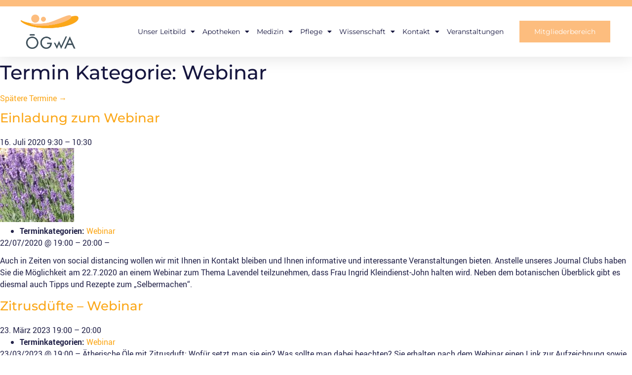

--- FILE ---
content_type: text/html; charset=UTF-8
request_url: https://oegwa.at/kalender/kategorie/webinar/
body_size: 15251
content:
<!doctype html>
<html lang="de">
<head>
	<meta charset="UTF-8">
	<meta name="viewport" content="width=device-width, initial-scale=1">
	<link rel="profile" href="https://gmpg.org/xfn/11">
	<title>Webinar &#8211; ÖGwA</title>
<meta name='robots' content='max-image-preview:large' />
	<style>img:is([sizes="auto" i], [sizes^="auto," i]) { contain-intrinsic-size: 3000px 1500px }</style>
	<link rel="alternate" type="application/rss+xml" title="ÖGwA &raquo; Feed" href="https://oegwa.at/feed/" />
<link rel="alternate" type="application/rss+xml" title="ÖGwA &raquo; Kommentar-Feed" href="https://oegwa.at/comments/feed/" />
<link rel="alternate" type="application/rss+xml" title="ÖGwA &raquo; Webinar Kategorie Feed" href="https://oegwa.at/kalender/kategorie/webinar/feed/" />
<script>
window._wpemojiSettings = {"baseUrl":"https:\/\/s.w.org\/images\/core\/emoji\/16.0.1\/72x72\/","ext":".png","svgUrl":"https:\/\/s.w.org\/images\/core\/emoji\/16.0.1\/svg\/","svgExt":".svg","source":{"concatemoji":"https:\/\/oegwa.at\/wp-includes\/js\/wp-emoji-release.min.js?ver=6.8.3"}};
/*! This file is auto-generated */
!function(s,n){var o,i,e;function c(e){try{var t={supportTests:e,timestamp:(new Date).valueOf()};sessionStorage.setItem(o,JSON.stringify(t))}catch(e){}}function p(e,t,n){e.clearRect(0,0,e.canvas.width,e.canvas.height),e.fillText(t,0,0);var t=new Uint32Array(e.getImageData(0,0,e.canvas.width,e.canvas.height).data),a=(e.clearRect(0,0,e.canvas.width,e.canvas.height),e.fillText(n,0,0),new Uint32Array(e.getImageData(0,0,e.canvas.width,e.canvas.height).data));return t.every(function(e,t){return e===a[t]})}function u(e,t){e.clearRect(0,0,e.canvas.width,e.canvas.height),e.fillText(t,0,0);for(var n=e.getImageData(16,16,1,1),a=0;a<n.data.length;a++)if(0!==n.data[a])return!1;return!0}function f(e,t,n,a){switch(t){case"flag":return n(e,"\ud83c\udff3\ufe0f\u200d\u26a7\ufe0f","\ud83c\udff3\ufe0f\u200b\u26a7\ufe0f")?!1:!n(e,"\ud83c\udde8\ud83c\uddf6","\ud83c\udde8\u200b\ud83c\uddf6")&&!n(e,"\ud83c\udff4\udb40\udc67\udb40\udc62\udb40\udc65\udb40\udc6e\udb40\udc67\udb40\udc7f","\ud83c\udff4\u200b\udb40\udc67\u200b\udb40\udc62\u200b\udb40\udc65\u200b\udb40\udc6e\u200b\udb40\udc67\u200b\udb40\udc7f");case"emoji":return!a(e,"\ud83e\udedf")}return!1}function g(e,t,n,a){var r="undefined"!=typeof WorkerGlobalScope&&self instanceof WorkerGlobalScope?new OffscreenCanvas(300,150):s.createElement("canvas"),o=r.getContext("2d",{willReadFrequently:!0}),i=(o.textBaseline="top",o.font="600 32px Arial",{});return e.forEach(function(e){i[e]=t(o,e,n,a)}),i}function t(e){var t=s.createElement("script");t.src=e,t.defer=!0,s.head.appendChild(t)}"undefined"!=typeof Promise&&(o="wpEmojiSettingsSupports",i=["flag","emoji"],n.supports={everything:!0,everythingExceptFlag:!0},e=new Promise(function(e){s.addEventListener("DOMContentLoaded",e,{once:!0})}),new Promise(function(t){var n=function(){try{var e=JSON.parse(sessionStorage.getItem(o));if("object"==typeof e&&"number"==typeof e.timestamp&&(new Date).valueOf()<e.timestamp+604800&&"object"==typeof e.supportTests)return e.supportTests}catch(e){}return null}();if(!n){if("undefined"!=typeof Worker&&"undefined"!=typeof OffscreenCanvas&&"undefined"!=typeof URL&&URL.createObjectURL&&"undefined"!=typeof Blob)try{var e="postMessage("+g.toString()+"("+[JSON.stringify(i),f.toString(),p.toString(),u.toString()].join(",")+"));",a=new Blob([e],{type:"text/javascript"}),r=new Worker(URL.createObjectURL(a),{name:"wpTestEmojiSupports"});return void(r.onmessage=function(e){c(n=e.data),r.terminate(),t(n)})}catch(e){}c(n=g(i,f,p,u))}t(n)}).then(function(e){for(var t in e)n.supports[t]=e[t],n.supports.everything=n.supports.everything&&n.supports[t],"flag"!==t&&(n.supports.everythingExceptFlag=n.supports.everythingExceptFlag&&n.supports[t]);n.supports.everythingExceptFlag=n.supports.everythingExceptFlag&&!n.supports.flag,n.DOMReady=!1,n.readyCallback=function(){n.DOMReady=!0}}).then(function(){return e}).then(function(){var e;n.supports.everything||(n.readyCallback(),(e=n.source||{}).concatemoji?t(e.concatemoji):e.wpemoji&&e.twemoji&&(t(e.twemoji),t(e.wpemoji)))}))}((window,document),window._wpemojiSettings);
</script>
<style id='wp-emoji-styles-inline-css'>

	img.wp-smiley, img.emoji {
		display: inline !important;
		border: none !important;
		box-shadow: none !important;
		height: 1em !important;
		width: 1em !important;
		margin: 0 0.07em !important;
		vertical-align: -0.1em !important;
		background: none !important;
		padding: 0 !important;
	}
</style>
<link rel='stylesheet' id='wp-block-library-css' href='https://oegwa.at/wp-includes/css/dist/block-library/style.min.css?ver=6.8.3' media='all' />
<style id='global-styles-inline-css'>
:root{--wp--preset--aspect-ratio--square: 1;--wp--preset--aspect-ratio--4-3: 4/3;--wp--preset--aspect-ratio--3-4: 3/4;--wp--preset--aspect-ratio--3-2: 3/2;--wp--preset--aspect-ratio--2-3: 2/3;--wp--preset--aspect-ratio--16-9: 16/9;--wp--preset--aspect-ratio--9-16: 9/16;--wp--preset--color--black: #000000;--wp--preset--color--cyan-bluish-gray: #abb8c3;--wp--preset--color--white: #ffffff;--wp--preset--color--pale-pink: #f78da7;--wp--preset--color--vivid-red: #cf2e2e;--wp--preset--color--luminous-vivid-orange: #ff6900;--wp--preset--color--luminous-vivid-amber: #fcb900;--wp--preset--color--light-green-cyan: #7bdcb5;--wp--preset--color--vivid-green-cyan: #00d084;--wp--preset--color--pale-cyan-blue: #8ed1fc;--wp--preset--color--vivid-cyan-blue: #0693e3;--wp--preset--color--vivid-purple: #9b51e0;--wp--preset--gradient--vivid-cyan-blue-to-vivid-purple: linear-gradient(135deg,rgba(6,147,227,1) 0%,rgb(155,81,224) 100%);--wp--preset--gradient--light-green-cyan-to-vivid-green-cyan: linear-gradient(135deg,rgb(122,220,180) 0%,rgb(0,208,130) 100%);--wp--preset--gradient--luminous-vivid-amber-to-luminous-vivid-orange: linear-gradient(135deg,rgba(252,185,0,1) 0%,rgba(255,105,0,1) 100%);--wp--preset--gradient--luminous-vivid-orange-to-vivid-red: linear-gradient(135deg,rgba(255,105,0,1) 0%,rgb(207,46,46) 100%);--wp--preset--gradient--very-light-gray-to-cyan-bluish-gray: linear-gradient(135deg,rgb(238,238,238) 0%,rgb(169,184,195) 100%);--wp--preset--gradient--cool-to-warm-spectrum: linear-gradient(135deg,rgb(74,234,220) 0%,rgb(151,120,209) 20%,rgb(207,42,186) 40%,rgb(238,44,130) 60%,rgb(251,105,98) 80%,rgb(254,248,76) 100%);--wp--preset--gradient--blush-light-purple: linear-gradient(135deg,rgb(255,206,236) 0%,rgb(152,150,240) 100%);--wp--preset--gradient--blush-bordeaux: linear-gradient(135deg,rgb(254,205,165) 0%,rgb(254,45,45) 50%,rgb(107,0,62) 100%);--wp--preset--gradient--luminous-dusk: linear-gradient(135deg,rgb(255,203,112) 0%,rgb(199,81,192) 50%,rgb(65,88,208) 100%);--wp--preset--gradient--pale-ocean: linear-gradient(135deg,rgb(255,245,203) 0%,rgb(182,227,212) 50%,rgb(51,167,181) 100%);--wp--preset--gradient--electric-grass: linear-gradient(135deg,rgb(202,248,128) 0%,rgb(113,206,126) 100%);--wp--preset--gradient--midnight: linear-gradient(135deg,rgb(2,3,129) 0%,rgb(40,116,252) 100%);--wp--preset--font-size--small: 13px;--wp--preset--font-size--medium: 20px;--wp--preset--font-size--large: 36px;--wp--preset--font-size--x-large: 42px;--wp--preset--spacing--20: 0.44rem;--wp--preset--spacing--30: 0.67rem;--wp--preset--spacing--40: 1rem;--wp--preset--spacing--50: 1.5rem;--wp--preset--spacing--60: 2.25rem;--wp--preset--spacing--70: 3.38rem;--wp--preset--spacing--80: 5.06rem;--wp--preset--shadow--natural: 6px 6px 9px rgba(0, 0, 0, 0.2);--wp--preset--shadow--deep: 12px 12px 50px rgba(0, 0, 0, 0.4);--wp--preset--shadow--sharp: 6px 6px 0px rgba(0, 0, 0, 0.2);--wp--preset--shadow--outlined: 6px 6px 0px -3px rgba(255, 255, 255, 1), 6px 6px rgba(0, 0, 0, 1);--wp--preset--shadow--crisp: 6px 6px 0px rgba(0, 0, 0, 1);}:root { --wp--style--global--content-size: 800px;--wp--style--global--wide-size: 1200px; }:where(body) { margin: 0; }.wp-site-blocks > .alignleft { float: left; margin-right: 2em; }.wp-site-blocks > .alignright { float: right; margin-left: 2em; }.wp-site-blocks > .aligncenter { justify-content: center; margin-left: auto; margin-right: auto; }:where(.wp-site-blocks) > * { margin-block-start: 24px; margin-block-end: 0; }:where(.wp-site-blocks) > :first-child { margin-block-start: 0; }:where(.wp-site-blocks) > :last-child { margin-block-end: 0; }:root { --wp--style--block-gap: 24px; }:root :where(.is-layout-flow) > :first-child{margin-block-start: 0;}:root :where(.is-layout-flow) > :last-child{margin-block-end: 0;}:root :where(.is-layout-flow) > *{margin-block-start: 24px;margin-block-end: 0;}:root :where(.is-layout-constrained) > :first-child{margin-block-start: 0;}:root :where(.is-layout-constrained) > :last-child{margin-block-end: 0;}:root :where(.is-layout-constrained) > *{margin-block-start: 24px;margin-block-end: 0;}:root :where(.is-layout-flex){gap: 24px;}:root :where(.is-layout-grid){gap: 24px;}.is-layout-flow > .alignleft{float: left;margin-inline-start: 0;margin-inline-end: 2em;}.is-layout-flow > .alignright{float: right;margin-inline-start: 2em;margin-inline-end: 0;}.is-layout-flow > .aligncenter{margin-left: auto !important;margin-right: auto !important;}.is-layout-constrained > .alignleft{float: left;margin-inline-start: 0;margin-inline-end: 2em;}.is-layout-constrained > .alignright{float: right;margin-inline-start: 2em;margin-inline-end: 0;}.is-layout-constrained > .aligncenter{margin-left: auto !important;margin-right: auto !important;}.is-layout-constrained > :where(:not(.alignleft):not(.alignright):not(.alignfull)){max-width: var(--wp--style--global--content-size);margin-left: auto !important;margin-right: auto !important;}.is-layout-constrained > .alignwide{max-width: var(--wp--style--global--wide-size);}body .is-layout-flex{display: flex;}.is-layout-flex{flex-wrap: wrap;align-items: center;}.is-layout-flex > :is(*, div){margin: 0;}body .is-layout-grid{display: grid;}.is-layout-grid > :is(*, div){margin: 0;}body{padding-top: 0px;padding-right: 0px;padding-bottom: 0px;padding-left: 0px;}a:where(:not(.wp-element-button)){text-decoration: underline;}:root :where(.wp-element-button, .wp-block-button__link){background-color: #32373c;border-width: 0;color: #fff;font-family: inherit;font-size: inherit;line-height: inherit;padding: calc(0.667em + 2px) calc(1.333em + 2px);text-decoration: none;}.has-black-color{color: var(--wp--preset--color--black) !important;}.has-cyan-bluish-gray-color{color: var(--wp--preset--color--cyan-bluish-gray) !important;}.has-white-color{color: var(--wp--preset--color--white) !important;}.has-pale-pink-color{color: var(--wp--preset--color--pale-pink) !important;}.has-vivid-red-color{color: var(--wp--preset--color--vivid-red) !important;}.has-luminous-vivid-orange-color{color: var(--wp--preset--color--luminous-vivid-orange) !important;}.has-luminous-vivid-amber-color{color: var(--wp--preset--color--luminous-vivid-amber) !important;}.has-light-green-cyan-color{color: var(--wp--preset--color--light-green-cyan) !important;}.has-vivid-green-cyan-color{color: var(--wp--preset--color--vivid-green-cyan) !important;}.has-pale-cyan-blue-color{color: var(--wp--preset--color--pale-cyan-blue) !important;}.has-vivid-cyan-blue-color{color: var(--wp--preset--color--vivid-cyan-blue) !important;}.has-vivid-purple-color{color: var(--wp--preset--color--vivid-purple) !important;}.has-black-background-color{background-color: var(--wp--preset--color--black) !important;}.has-cyan-bluish-gray-background-color{background-color: var(--wp--preset--color--cyan-bluish-gray) !important;}.has-white-background-color{background-color: var(--wp--preset--color--white) !important;}.has-pale-pink-background-color{background-color: var(--wp--preset--color--pale-pink) !important;}.has-vivid-red-background-color{background-color: var(--wp--preset--color--vivid-red) !important;}.has-luminous-vivid-orange-background-color{background-color: var(--wp--preset--color--luminous-vivid-orange) !important;}.has-luminous-vivid-amber-background-color{background-color: var(--wp--preset--color--luminous-vivid-amber) !important;}.has-light-green-cyan-background-color{background-color: var(--wp--preset--color--light-green-cyan) !important;}.has-vivid-green-cyan-background-color{background-color: var(--wp--preset--color--vivid-green-cyan) !important;}.has-pale-cyan-blue-background-color{background-color: var(--wp--preset--color--pale-cyan-blue) !important;}.has-vivid-cyan-blue-background-color{background-color: var(--wp--preset--color--vivid-cyan-blue) !important;}.has-vivid-purple-background-color{background-color: var(--wp--preset--color--vivid-purple) !important;}.has-black-border-color{border-color: var(--wp--preset--color--black) !important;}.has-cyan-bluish-gray-border-color{border-color: var(--wp--preset--color--cyan-bluish-gray) !important;}.has-white-border-color{border-color: var(--wp--preset--color--white) !important;}.has-pale-pink-border-color{border-color: var(--wp--preset--color--pale-pink) !important;}.has-vivid-red-border-color{border-color: var(--wp--preset--color--vivid-red) !important;}.has-luminous-vivid-orange-border-color{border-color: var(--wp--preset--color--luminous-vivid-orange) !important;}.has-luminous-vivid-amber-border-color{border-color: var(--wp--preset--color--luminous-vivid-amber) !important;}.has-light-green-cyan-border-color{border-color: var(--wp--preset--color--light-green-cyan) !important;}.has-vivid-green-cyan-border-color{border-color: var(--wp--preset--color--vivid-green-cyan) !important;}.has-pale-cyan-blue-border-color{border-color: var(--wp--preset--color--pale-cyan-blue) !important;}.has-vivid-cyan-blue-border-color{border-color: var(--wp--preset--color--vivid-cyan-blue) !important;}.has-vivid-purple-border-color{border-color: var(--wp--preset--color--vivid-purple) !important;}.has-vivid-cyan-blue-to-vivid-purple-gradient-background{background: var(--wp--preset--gradient--vivid-cyan-blue-to-vivid-purple) !important;}.has-light-green-cyan-to-vivid-green-cyan-gradient-background{background: var(--wp--preset--gradient--light-green-cyan-to-vivid-green-cyan) !important;}.has-luminous-vivid-amber-to-luminous-vivid-orange-gradient-background{background: var(--wp--preset--gradient--luminous-vivid-amber-to-luminous-vivid-orange) !important;}.has-luminous-vivid-orange-to-vivid-red-gradient-background{background: var(--wp--preset--gradient--luminous-vivid-orange-to-vivid-red) !important;}.has-very-light-gray-to-cyan-bluish-gray-gradient-background{background: var(--wp--preset--gradient--very-light-gray-to-cyan-bluish-gray) !important;}.has-cool-to-warm-spectrum-gradient-background{background: var(--wp--preset--gradient--cool-to-warm-spectrum) !important;}.has-blush-light-purple-gradient-background{background: var(--wp--preset--gradient--blush-light-purple) !important;}.has-blush-bordeaux-gradient-background{background: var(--wp--preset--gradient--blush-bordeaux) !important;}.has-luminous-dusk-gradient-background{background: var(--wp--preset--gradient--luminous-dusk) !important;}.has-pale-ocean-gradient-background{background: var(--wp--preset--gradient--pale-ocean) !important;}.has-electric-grass-gradient-background{background: var(--wp--preset--gradient--electric-grass) !important;}.has-midnight-gradient-background{background: var(--wp--preset--gradient--midnight) !important;}.has-small-font-size{font-size: var(--wp--preset--font-size--small) !important;}.has-medium-font-size{font-size: var(--wp--preset--font-size--medium) !important;}.has-large-font-size{font-size: var(--wp--preset--font-size--large) !important;}.has-x-large-font-size{font-size: var(--wp--preset--font-size--x-large) !important;}
:root :where(.wp-block-pullquote){font-size: 1.5em;line-height: 1.6;}
</style>
<link rel='stylesheet' id='contact-form-7-css' href='https://oegwa.at/wp-content/plugins/contact-form-7/includes/css/styles.css?ver=6.1.1' media='all' />
<link rel='stylesheet' id='events-manager-css' href='https://oegwa.at/wp-content/plugins/events-manager/includes/css/events-manager.min.css?ver=7.0.5' media='all' />
<style id='events-manager-inline-css'>
body .em { --font-family : inherit; --font-weight : inherit; --font-size : 1em; --line-height : inherit; }
</style>
<link rel='stylesheet' id='events-manager-pro-css' href='https://oegwa.at/wp-content/plugins/events-manager-pro/includes/css/events-manager-pro.css?ver=2.44' media='all' />
<link rel='stylesheet' id='hello-elementor-css' href='https://oegwa.at/wp-content/themes/hello-elementor/style.min.css?ver=3.4.2' media='all' />
<link rel='stylesheet' id='hello-elementor-theme-style-css' href='https://oegwa.at/wp-content/themes/hello-elementor/theme.min.css?ver=3.4.2' media='all' />
<link rel='stylesheet' id='hello-elementor-header-footer-css' href='https://oegwa.at/wp-content/themes/hello-elementor/header-footer.min.css?ver=3.4.2' media='all' />
<link rel='stylesheet' id='elementor-frontend-css' href='https://oegwa.at/wp-content/plugins/elementor/assets/css/frontend.min.css?ver=3.31.1' media='all' />
<link rel='stylesheet' id='widget-spacer-css' href='https://oegwa.at/wp-content/plugins/elementor/assets/css/widget-spacer.min.css?ver=3.31.1' media='all' />
<link rel='stylesheet' id='widget-image-css' href='https://oegwa.at/wp-content/plugins/elementor/assets/css/widget-image.min.css?ver=3.31.1' media='all' />
<link rel='stylesheet' id='widget-nav-menu-css' href='https://oegwa.at/wp-content/plugins/elementor-pro/assets/css/widget-nav-menu.min.css?ver=3.31.0' media='all' />
<link rel='stylesheet' id='e-sticky-css' href='https://oegwa.at/wp-content/plugins/elementor-pro/assets/css/modules/sticky.min.css?ver=3.31.0' media='all' />
<link rel='stylesheet' id='widget-heading-css' href='https://oegwa.at/wp-content/plugins/elementor/assets/css/widget-heading.min.css?ver=3.31.1' media='all' />
<link rel='stylesheet' id='widget-icon-list-css' href='https://oegwa.at/wp-content/plugins/elementor/assets/css/widget-icon-list.min.css?ver=3.31.1' media='all' />
<link rel='stylesheet' id='elementor-icons-css' href='https://oegwa.at/wp-content/plugins/elementor/assets/lib/eicons/css/elementor-icons.min.css?ver=5.43.0' media='all' />
<link rel='stylesheet' id='elementor-post-3244-css' href='https://oegwa.at/wp-content/uploads/elementor/css/post-3244.css?ver=1768944653' media='all' />
<link rel='stylesheet' id='elementor-post-3240-css' href='https://oegwa.at/wp-content/uploads/elementor/css/post-3240.css?ver=1768944654' media='all' />
<link rel='stylesheet' id='elementor-post-3242-css' href='https://oegwa.at/wp-content/uploads/elementor/css/post-3242.css?ver=1768944654' media='all' />
<link rel='stylesheet' id='sp-dsgvo_twbs4_grid-css' href='https://oegwa.at/wp-content/plugins/shapepress-dsgvo/public/css/bootstrap-grid.min.css?ver=3.1.35' media='all' />
<link rel='stylesheet' id='sp-dsgvo-css' href='https://oegwa.at/wp-content/plugins/shapepress-dsgvo/public/css/sp-dsgvo-public.min.css?ver=3.1.35' media='all' />
<link rel='stylesheet' id='sp-dsgvo_popup-css' href='https://oegwa.at/wp-content/plugins/shapepress-dsgvo/public/css/sp-dsgvo-popup.min.css?ver=3.1.35' media='all' />
<link rel='stylesheet' id='simplebar-css' href='https://oegwa.at/wp-content/plugins/shapepress-dsgvo/public/css/simplebar.min.css?ver=6.8.3' media='all' />
<link rel='stylesheet' id='elementor-gf-local-roboto-css' href='https://oegwa.at/wp-content/uploads/elementor/google-fonts/css/roboto.css?ver=1746177702' media='all' />
<link rel='stylesheet' id='elementor-gf-local-robotoslab-css' href='https://oegwa.at/wp-content/uploads/elementor/google-fonts/css/robotoslab.css?ver=1746177707' media='all' />
<link rel='stylesheet' id='elementor-gf-local-montserrat-css' href='https://oegwa.at/wp-content/uploads/elementor/google-fonts/css/montserrat.css?ver=1746177716' media='all' />
<link rel='stylesheet' id='elementor-icons-shared-0-css' href='https://oegwa.at/wp-content/plugins/elementor/assets/lib/font-awesome/css/fontawesome.min.css?ver=5.15.3' media='all' />
<link rel='stylesheet' id='elementor-icons-fa-solid-css' href='https://oegwa.at/wp-content/plugins/elementor/assets/lib/font-awesome/css/solid.min.css?ver=5.15.3' media='all' />
<script src="https://oegwa.at/wp-includes/js/jquery/jquery.min.js?ver=3.7.1" id="jquery-core-js"></script>
<script src="https://oegwa.at/wp-includes/js/jquery/jquery-migrate.min.js?ver=3.4.1" id="jquery-migrate-js"></script>
<script src="https://oegwa.at/wp-includes/js/jquery/ui/core.min.js?ver=1.13.3" id="jquery-ui-core-js"></script>
<script src="https://oegwa.at/wp-includes/js/jquery/ui/mouse.min.js?ver=1.13.3" id="jquery-ui-mouse-js"></script>
<script src="https://oegwa.at/wp-includes/js/jquery/ui/sortable.min.js?ver=1.13.3" id="jquery-ui-sortable-js"></script>
<script src="https://oegwa.at/wp-includes/js/jquery/ui/datepicker.min.js?ver=1.13.3" id="jquery-ui-datepicker-js"></script>
<script id="jquery-ui-datepicker-js-after">
jQuery(function(jQuery){jQuery.datepicker.setDefaults({"closeText":"Schlie\u00dfen","currentText":"Heute","monthNames":["Januar","Februar","M\u00e4rz","April","Mai","Juni","Juli","August","September","Oktober","November","Dezember"],"monthNamesShort":["Jan.","Feb.","M\u00e4rz","Apr.","Mai","Juni","Juli","Aug.","Sep.","Okt.","Nov.","Dez."],"nextText":"Weiter","prevText":"Zur\u00fcck","dayNames":["Sonntag","Montag","Dienstag","Mittwoch","Donnerstag","Freitag","Samstag"],"dayNamesShort":["So.","Mo.","Di.","Mi.","Do.","Fr.","Sa."],"dayNamesMin":["S","M","D","M","D","F","S"],"dateFormat":"d. MM yy","firstDay":1,"isRTL":false});});
</script>
<script src="https://oegwa.at/wp-includes/js/jquery/ui/resizable.min.js?ver=1.13.3" id="jquery-ui-resizable-js"></script>
<script src="https://oegwa.at/wp-includes/js/jquery/ui/draggable.min.js?ver=1.13.3" id="jquery-ui-draggable-js"></script>
<script src="https://oegwa.at/wp-includes/js/jquery/ui/controlgroup.min.js?ver=1.13.3" id="jquery-ui-controlgroup-js"></script>
<script src="https://oegwa.at/wp-includes/js/jquery/ui/checkboxradio.min.js?ver=1.13.3" id="jquery-ui-checkboxradio-js"></script>
<script src="https://oegwa.at/wp-includes/js/jquery/ui/button.min.js?ver=1.13.3" id="jquery-ui-button-js"></script>
<script src="https://oegwa.at/wp-includes/js/jquery/ui/dialog.min.js?ver=1.13.3" id="jquery-ui-dialog-js"></script>
<script id="events-manager-js-extra">
var EM = {"ajaxurl":"https:\/\/oegwa.at\/wp-admin\/admin-ajax.php","locationajaxurl":"https:\/\/oegwa.at\/wp-admin\/admin-ajax.php?action=locations_search","firstDay":"1","locale":"de","dateFormat":"yy-mm-dd","ui_css":"https:\/\/oegwa.at\/wp-content\/plugins\/events-manager\/includes\/css\/jquery-ui\/build.min.css","show24hours":"1","is_ssl":"1","autocomplete_limit":"10","calendar":{"breakpoints":{"small":560,"medium":908,"large":false}},"phone":"","datepicker":{"format":"d.m.Y","locale":"de"},"search":{"breakpoints":{"small":650,"medium":850,"full":false}},"url":"https:\/\/oegwa.at\/wp-content\/plugins\/events-manager","assets":{"input.em-uploader":{"js":{"em-uploader":{"url":"https:\/\/oegwa.at\/wp-content\/plugins\/events-manager\/includes\/js\/em-uploader.js?v=7.0.5","event":"em_uploader_ready"}}},".em-recurrence-sets, .em-timezone":{"js":{"luxon":{"url":"luxon\/luxon.js?v=7.0.5","event":"em_luxon_ready"}}},".em-booking-form, #em-booking-form, .em-booking-recurring, .em-event-booking-form":{"js":{"em-bookings":{"url":"https:\/\/oegwa.at\/wp-content\/plugins\/events-manager\/includes\/js\/bookingsform.js?v=7.0.5","event":"em_booking_form_js_loaded"}}}},"cached":"","bookingInProgress":"Bitte warte, w\u00e4hrend die Buchung abgeschickt wird.","tickets_save":"Ticket speichern","bookingajaxurl":"https:\/\/oegwa.at\/wp-admin\/admin-ajax.php","bookings_export_save":"Buchungen exportieren","bookings_settings_save":"Einstellungen speichern","booking_delete":"Bist du dir sicher, dass du es l\u00f6schen m\u00f6chtest?","booking_offset":"30","bookings":{"submit_button":{"text":{"default":"Buchung abschicken","free":"Buchung abschicken","payment":"Buchung abschicken","processing":"Verarbeitung ..."}},"update_listener":""},"bb_full":"Ausverkauft","bb_book":"Jetzt buchen","bb_booking":"Buche ...","bb_booked":"Buchung Abgesendet","bb_error":"Buchung Fehler. Nochmal versuchen?","bb_cancel":"Stornieren","bb_canceling":"Stornieren...","bb_cancelled":"Abgesagt","bb_cancel_error":"Stornierung Fehler. Nochmal versuchen?","txt_search":"Suche","txt_searching":"Suche...","txt_loading":"Wird geladen\u00a0\u2026","cache":""};
</script>
<script src="https://oegwa.at/wp-content/plugins/events-manager/includes/js/events-manager.js?ver=7.0.5" id="events-manager-js"></script>
<script src="https://oegwa.at/wp-content/plugins/events-manager/includes/external/flatpickr/l10n/de.js?ver=7.0.5" id="em-flatpickr-localization-js"></script>
<script src="https://oegwa.at/wp-content/plugins/events-manager-pro/includes/js/events-manager-pro.js?ver=6.8.3" id="events-manager-pro-js"></script>
<script id="sp-dsgvo-js-extra">
var spDsgvoGeneralConfig = {"ajaxUrl":"https:\/\/oegwa.at\/wp-admin\/admin-ajax.php","wpJsonUrl":"https:\/\/oegwa.at\/wp-json\/legalweb\/v1\/","cookieName":"sp_dsgvo_cookie_settings","cookieVersion":"0","cookieLifeTime":"86400","cookieLifeTimeDismiss":"86400","locale":"de_DE","privacyPolicyPageId":"0","privacyPolicyPageUrl":"https:\/\/oegwa.at\/kalender\/einladung-zum-webinar\/","imprintPageId":"0","imprintPageUrl":"https:\/\/oegwa.at\/kalender\/einladung-zum-webinar\/","showNoticeOnClose":"0","initialDisplayType":"none","allIntegrationSlugs":[],"noticeHideEffect":"none","noticeOnScroll":"","noticeOnScrollOffset":"100","currentPageId":"3318","forceCookieInfo":"0","clientSideBlocking":"0"};
var spDsgvoIntegrationConfig = [];
</script>
<script src="https://oegwa.at/wp-content/plugins/shapepress-dsgvo/public/js/sp-dsgvo-public.min.js?ver=3.1.35" id="sp-dsgvo-js"></script>
<link rel="https://api.w.org/" href="https://oegwa.at/wp-json/" /><link rel="EditURI" type="application/rsd+xml" title="RSD" href="https://oegwa.at/xmlrpc.php?rsd" />
<meta name="generator" content="WordPress 6.8.3" />
<link rel='shortlink' href='https://oegwa.at/?p=0' />
<style type="text/css" id="simple-css-output">.em-booking-form-details { width: 560px;}.em-booking-form label { width: 200px;}.em-booking-form span.input-group { margin-left: 220px;}.em-booking-form p { padding-bottom: 10px;}</style><meta name="et-api-version" content="v1"><meta name="et-api-origin" content="https://oegwa.at"><link rel="https://theeventscalendar.com/" href="https://oegwa.at/wp-json/tribe/tickets/v1/" />		<style type="text/css">
			.em-coupon-code { width:150px; }
			#em-coupon-loading { display:inline-block; width:16px; height: 16px; margin-left:4px; background:url(https://oegwa.at/wp-content/plugins/events-manager-pro/includes/images/spinner.gif)}
			.em-coupon-message { display:inline-block; margin:5px 0px 0px 105px; text-indent:22px; }
			.em-coupon-success { color:green; background:url(https://oegwa.at/wp-content/plugins/events-manager-pro/includes/images/success.png) 0px 0px no-repeat }
			.em-coupon-error { color:red; background:url(https://oegwa.at/wp-content/plugins/events-manager-pro/includes/images/error.png) 0px 0px no-repeat }
			.em-cart-coupons-form .em-coupon-message{ margin:5px 0px 0px 0px; }
			#em-coupon-loading { margin-right:4px; }	
		</style>
		

<!-- Facebook Like Thumbnail (v0.4) -->
<meta property="og:image" content="https://oegwa.at/wp-content/uploads/2020/06/Bild-Blumen-2-scaled-1.jpg" />
<!-- using image from posts loop - archive page -->
<!-- Facebook Like Thumbnail (By Ashfame - https://github.com/ashfame/facebook-like-thumbnail) -->

<meta name="generator" content="Elementor 3.31.1; features: additional_custom_breakpoints, e_element_cache; settings: css_print_method-external, google_font-enabled, font_display-auto">
<style>
    .sp-dsgvo-blocked-embedding-placeholder
    {
        color: #313334;
                    background: linear-gradient(90deg, #e3ffe7 0%, #d9e7ff 100%);            }

    a.sp-dsgvo-blocked-embedding-button-enable,
    a.sp-dsgvo-blocked-embedding-button-enable:hover,
    a.sp-dsgvo-blocked-embedding-button-enable:active {
        color: #313334;
        border-color: #313334;
        border-width: 2px;
    }

            .wp-embed-aspect-16-9 .sp-dsgvo-blocked-embedding-placeholder,
        .vc_video-aspect-ratio-169 .sp-dsgvo-blocked-embedding-placeholder,
        .elementor-aspect-ratio-169 .sp-dsgvo-blocked-embedding-placeholder{
            margin-top: -56.25%; /*16:9*/
        }

        .wp-embed-aspect-4-3 .sp-dsgvo-blocked-embedding-placeholder,
        .vc_video-aspect-ratio-43 .sp-dsgvo-blocked-embedding-placeholder,
        .elementor-aspect-ratio-43 .sp-dsgvo-blocked-embedding-placeholder{
            margin-top: -75%;
        }

        .wp-embed-aspect-3-2 .sp-dsgvo-blocked-embedding-placeholder,
        .vc_video-aspect-ratio-32 .sp-dsgvo-blocked-embedding-placeholder,
        .elementor-aspect-ratio-32 .sp-dsgvo-blocked-embedding-placeholder{
            margin-top: -66.66%;
        }
    </style>
            <style>
                /* latin */
                @font-face {
                    font-family: 'Roboto';
                    font-style: italic;
                    font-weight: 300;
                    src: local('Roboto Light Italic'),
                    local('Roboto-LightItalic'),
                    url(https://oegwa.at/wp-content/plugins/shapepress-dsgvo/public/css/fonts/roboto/Roboto-LightItalic-webfont.woff) format('woff');
                    font-display: swap;

                }

                /* latin */
                @font-face {
                    font-family: 'Roboto';
                    font-style: italic;
                    font-weight: 400;
                    src: local('Roboto Italic'),
                    local('Roboto-Italic'),
                    url(https://oegwa.at/wp-content/plugins/shapepress-dsgvo/public/css/fonts/roboto/Roboto-Italic-webfont.woff) format('woff');
                    font-display: swap;
                }

                /* latin */
                @font-face {
                    font-family: 'Roboto';
                    font-style: italic;
                    font-weight: 700;
                    src: local('Roboto Bold Italic'),
                    local('Roboto-BoldItalic'),
                    url(https://oegwa.at/wp-content/plugins/shapepress-dsgvo/public/css/fonts/roboto/Roboto-BoldItalic-webfont.woff) format('woff');
                    font-display: swap;
                }

                /* latin */
                @font-face {
                    font-family: 'Roboto';
                    font-style: italic;
                    font-weight: 900;
                    src: local('Roboto Black Italic'),
                    local('Roboto-BlackItalic'),
                    url(https://oegwa.at/wp-content/plugins/shapepress-dsgvo/public/css/fonts/roboto/Roboto-BlackItalic-webfont.woff) format('woff');
                    font-display: swap;
                }

                /* latin */
                @font-face {
                    font-family: 'Roboto';
                    font-style: normal;
                    font-weight: 300;
                    src: local('Roboto Light'),
                    local('Roboto-Light'),
                    url(https://oegwa.at/wp-content/plugins/shapepress-dsgvo/public/css/fonts/roboto/Roboto-Light-webfont.woff) format('woff');
                    font-display: swap;
                }

                /* latin */
                @font-face {
                    font-family: 'Roboto';
                    font-style: normal;
                    font-weight: 400;
                    src: local('Roboto Regular'),
                    local('Roboto-Regular'),
                    url(https://oegwa.at/wp-content/plugins/shapepress-dsgvo/public/css/fonts/roboto/Roboto-Regular-webfont.woff) format('woff');
                    font-display: swap;
                }

                /* latin */
                @font-face {
                    font-family: 'Roboto';
                    font-style: normal;
                    font-weight: 700;
                    src: local('Roboto Bold'),
                    local('Roboto-Bold'),
                    url(https://oegwa.at/wp-content/plugins/shapepress-dsgvo/public/css/fonts/roboto/Roboto-Bold-webfont.woff) format('woff');
                    font-display: swap;
                }

                /* latin */
                @font-face {
                    font-family: 'Roboto';
                    font-style: normal;
                    font-weight: 900;
                    src: local('Roboto Black'),
                    local('Roboto-Black'),
                    url(https://oegwa.at/wp-content/plugins/shapepress-dsgvo/public/css/fonts/roboto/Roboto-Black-webfont.woff) format('woff');
                    font-display: swap;
                }
            </style>
            			<style>
				.e-con.e-parent:nth-of-type(n+4):not(.e-lazyloaded):not(.e-no-lazyload),
				.e-con.e-parent:nth-of-type(n+4):not(.e-lazyloaded):not(.e-no-lazyload) * {
					background-image: none !important;
				}
				@media screen and (max-height: 1024px) {
					.e-con.e-parent:nth-of-type(n+3):not(.e-lazyloaded):not(.e-no-lazyload),
					.e-con.e-parent:nth-of-type(n+3):not(.e-lazyloaded):not(.e-no-lazyload) * {
						background-image: none !important;
					}
				}
				@media screen and (max-height: 640px) {
					.e-con.e-parent:nth-of-type(n+2):not(.e-lazyloaded):not(.e-no-lazyload),
					.e-con.e-parent:nth-of-type(n+2):not(.e-lazyloaded):not(.e-no-lazyload) * {
						background-image: none !important;
					}
				}
			</style>
			<link rel="icon" href="https://oegwa.at/wp-content/uploads/2020/06/cropped-Logo_OeGWA_Ausgeschrieben.png-1-32x32.png" sizes="32x32" />
<link rel="icon" href="https://oegwa.at/wp-content/uploads/2020/06/cropped-Logo_OeGWA_Ausgeschrieben.png-1-192x192.png" sizes="192x192" />
<link rel="apple-touch-icon" href="https://oegwa.at/wp-content/uploads/2020/06/cropped-Logo_OeGWA_Ausgeschrieben.png-1-180x180.png" />
<meta name="msapplication-TileImage" content="https://oegwa.at/wp-content/uploads/2020/06/cropped-Logo_OeGWA_Ausgeschrieben.png-1-270x270.png" />
		<style id="wp-custom-css">
			.eventorganiser-event-meta {
	display: none;
}		</style>
		</head>
<body class="archive tax-event-category term-webinar term-30 wp-custom-logo wp-embed-responsive wp-theme-hello-elementor eio-default tribe-no-js hello-elementor-default elementor-default elementor-kit-3244 tribe-theme-hello-elementor">


<a class="skip-link screen-reader-text" href="#content">Zum Inhalt wechseln</a>

		<header data-elementor-type="header" data-elementor-id="3240" class="elementor elementor-3240 elementor-location-header" data-elementor-post-type="elementor_library">
					<section class="elementor-section elementor-top-section elementor-element elementor-element-6999227e elementor-section-full_width elementor-section-height-default elementor-section-height-default" data-id="6999227e" data-element_type="section" id="header_pop">
						<div class="elementor-container elementor-column-gap-default">
					<div class="elementor-column elementor-col-100 elementor-top-column elementor-element elementor-element-5d61691d" data-id="5d61691d" data-element_type="column">
			<div class="elementor-widget-wrap elementor-element-populated">
						<section class="elementor-section elementor-inner-section elementor-element elementor-element-38d89ad8 elementor-reverse-mobile elementor-section-height-min-height elementor-section-boxed elementor-section-height-default" data-id="38d89ad8" data-element_type="section" data-settings="{&quot;background_background&quot;:&quot;classic&quot;}">
						<div class="elementor-container elementor-column-gap-default">
					<div class="elementor-column elementor-col-100 elementor-inner-column elementor-element elementor-element-b074097" data-id="b074097" data-element_type="column">
			<div class="elementor-widget-wrap elementor-element-populated">
							</div>
		</div>
					</div>
		</section>
				<section class="elementor-section elementor-inner-section elementor-element elementor-element-28fb7d56 elementor-section-boxed elementor-section-height-default elementor-section-height-default" data-id="28fb7d56" data-element_type="section" data-settings="{&quot;background_background&quot;:&quot;classic&quot;,&quot;sticky&quot;:&quot;top&quot;,&quot;sticky_on&quot;:[&quot;desktop&quot;,&quot;tablet&quot;,&quot;mobile&quot;],&quot;sticky_offset&quot;:0,&quot;sticky_effects_offset&quot;:0,&quot;sticky_anchor_link_offset&quot;:0}">
						<div class="elementor-container elementor-column-gap-default">
					<div class="elementor-column elementor-col-33 elementor-inner-column elementor-element elementor-element-64ebb212" data-id="64ebb212" data-element_type="column">
			<div class="elementor-widget-wrap elementor-element-populated">
						<div class="elementor-element elementor-element-1a5e86af elementor-widget elementor-widget-image" data-id="1a5e86af" data-element_type="widget" data-widget_type="image.default">
				<div class="elementor-widget-container">
																<a href="https://oegwa.at">
							<img width="239" height="143" src="https://oegwa.at/wp-content/uploads/2020/06/Logo_OeGWA_Ausgeschrieben.png-1.png" class="attachment-large size-large wp-image-3329" alt="" />								</a>
															</div>
				</div>
					</div>
		</div>
				<div class="elementor-column elementor-col-33 elementor-inner-column elementor-element elementor-element-196d78fd" data-id="196d78fd" data-element_type="column">
			<div class="elementor-widget-wrap elementor-element-populated">
						<div class="elementor-element elementor-element-4c78542d elementor-nav-menu__align-end elementor-nav-menu--stretch elementor-nav-menu__text-align-center elementor-nav-menu--dropdown-mobile elementor-nav-menu--toggle elementor-nav-menu--burger elementor-widget elementor-widget-nav-menu" data-id="4c78542d" data-element_type="widget" data-settings="{&quot;full_width&quot;:&quot;stretch&quot;,&quot;layout&quot;:&quot;horizontal&quot;,&quot;submenu_icon&quot;:{&quot;value&quot;:&quot;&lt;i class=\&quot;fas fa-caret-down\&quot;&gt;&lt;\/i&gt;&quot;,&quot;library&quot;:&quot;fa-solid&quot;},&quot;toggle&quot;:&quot;burger&quot;}" data-widget_type="nav-menu.default">
				<div class="elementor-widget-container">
								<nav aria-label="Menü" class="elementor-nav-menu--main elementor-nav-menu__container elementor-nav-menu--layout-horizontal e--pointer-underline e--animation-fade">
				<ul id="menu-1-4c78542d" class="elementor-nav-menu"><li class="menu-item menu-item-type-post_type menu-item-object-page menu-item-has-children menu-item-3248"><a href="https://oegwa.at/wir-uber-uns-2/leitbild/" class="elementor-item">Unser Leitbild</a>
<ul class="sub-menu elementor-nav-menu--dropdown">
	<li class="menu-item menu-item-type-post_type menu-item-object-page menu-item-3317"><a href="https://oegwa.at/wir-uber-uns-2/" class="elementor-sub-item">Wir über uns</a></li>
	<li class="menu-item menu-item-type-post_type menu-item-object-page menu-item-3281"><a href="https://oegwa.at/mitgliedschaft/mitgliederbereich/" class="elementor-sub-item">Mitgliederbereich</a></li>
</ul>
</li>
<li class="menu-item menu-item-type-post_type menu-item-object-page menu-item-has-children menu-item-3249"><a href="https://oegwa.at/apotheken/" class="elementor-item">Apotheken</a>
<ul class="sub-menu elementor-nav-menu--dropdown">
	<li class="menu-item menu-item-type-post_type menu-item-object-page menu-item-3250"><a href="https://oegwa.at/apotheken/wir-uber-uns/" class="elementor-sub-item">Wir über uns</a></li>
	<li class="menu-item menu-item-type-post_type menu-item-object-page menu-item-3251"><a href="https://oegwa.at/apotheken/apothekerinnen-mit-aromatherapie-ausbildung/" class="elementor-sub-item">Aroma Apotheken</a></li>
</ul>
</li>
<li class="menu-item menu-item-type-post_type menu-item-object-page menu-item-has-children menu-item-3252"><a href="https://oegwa.at/medizin-2/" class="elementor-item">Medizin</a>
<ul class="sub-menu elementor-nav-menu--dropdown">
	<li class="menu-item menu-item-type-post_type menu-item-object-page menu-item-3263"><a href="https://oegwa.at/medizin-2/wir-ueber-uns/" class="elementor-sub-item">Wir über uns</a></li>
	<li class="menu-item menu-item-type-post_type menu-item-object-page menu-item-3254"><a href="https://oegwa.at/medizin-2/aerztinnen-mit-aromatherapie-ausbildung/" class="elementor-sub-item">Aroma ÄrztInnen</a></li>
</ul>
</li>
<li class="menu-item menu-item-type-post_type menu-item-object-page menu-item-has-children menu-item-3255"><a href="https://oegwa.at/pflege/" class="elementor-item">Pflege</a>
<ul class="sub-menu elementor-nav-menu--dropdown">
	<li class="menu-item menu-item-type-post_type menu-item-object-page menu-item-3256"><a href="https://oegwa.at/pflege/wir-uber-uns/" class="elementor-sub-item">Wir über uns</a></li>
	<li class="menu-item menu-item-type-post_type menu-item-object-page menu-item-3257"><a href="https://oegwa.at/pflege/definitionen-richtlinien/" class="elementor-sub-item">Definitionen &amp; Richtlinien</a></li>
</ul>
</li>
<li class="menu-item menu-item-type-post_type menu-item-object-page menu-item-has-children menu-item-3258"><a href="https://oegwa.at/wissenschaft-forschung/" class="elementor-item">Wissenschaft</a>
<ul class="sub-menu elementor-nav-menu--dropdown">
	<li class="menu-item menu-item-type-post_type menu-item-object-page menu-item-3253"><a href="https://oegwa.at/wissenschaft-forschung/wir-uber-uns/" class="elementor-sub-item">Wir über uns</a></li>
	<li class="menu-item menu-item-type-post_type menu-item-object-page menu-item-3477"><a href="https://oegwa.at/wissenschaft-forschung/wissenschaftlicher-beirat/" class="elementor-sub-item">Wissenschaftlicher Beirat</a></li>
</ul>
</li>
<li class="menu-item menu-item-type-post_type menu-item-object-page menu-item-has-children menu-item-3264"><a href="https://oegwa.at/kontakt/" class="elementor-item">Kontakt</a>
<ul class="sub-menu elementor-nav-menu--dropdown">
	<li class="menu-item menu-item-type-post_type menu-item-object-page menu-item-3265"><a href="https://oegwa.at/kontakt/partner-sponsoren/" class="elementor-sub-item">Partner &amp; Sponsoren</a></li>
	<li class="menu-item menu-item-type-post_type menu-item-object-page menu-item-3266"><a href="https://oegwa.at/wissensarchiv/" class="elementor-sub-item">Wissensarchiv</a></li>
	<li class="menu-item menu-item-type-post_type menu-item-object-page menu-item-3267"><a href="https://oegwa.at/kontakt/weblinks/" class="elementor-sub-item">Weblinks</a></li>
	<li class="menu-item menu-item-type-post_type menu-item-object-page menu-item-3368"><a href="https://oegwa.at/fragen-und-antworten/" class="elementor-sub-item">Fragen und Antworten</a></li>
</ul>
</li>
<li class="menu-item menu-item-type-custom menu-item-object-custom menu-item-3515"><a href="https://oegwa.at/veranstaltungen-2/" class="elementor-item">Veranstaltungen</a></li>
</ul>			</nav>
					<div class="elementor-menu-toggle" role="button" tabindex="0" aria-label="Menü Umschalter" aria-expanded="false">
			<i aria-hidden="true" role="presentation" class="elementor-menu-toggle__icon--open eicon-menu-bar"></i><i aria-hidden="true" role="presentation" class="elementor-menu-toggle__icon--close eicon-close"></i>		</div>
					<nav class="elementor-nav-menu--dropdown elementor-nav-menu__container" aria-hidden="true">
				<ul id="menu-2-4c78542d" class="elementor-nav-menu"><li class="menu-item menu-item-type-post_type menu-item-object-page menu-item-has-children menu-item-3248"><a href="https://oegwa.at/wir-uber-uns-2/leitbild/" class="elementor-item" tabindex="-1">Unser Leitbild</a>
<ul class="sub-menu elementor-nav-menu--dropdown">
	<li class="menu-item menu-item-type-post_type menu-item-object-page menu-item-3317"><a href="https://oegwa.at/wir-uber-uns-2/" class="elementor-sub-item" tabindex="-1">Wir über uns</a></li>
	<li class="menu-item menu-item-type-post_type menu-item-object-page menu-item-3281"><a href="https://oegwa.at/mitgliedschaft/mitgliederbereich/" class="elementor-sub-item" tabindex="-1">Mitgliederbereich</a></li>
</ul>
</li>
<li class="menu-item menu-item-type-post_type menu-item-object-page menu-item-has-children menu-item-3249"><a href="https://oegwa.at/apotheken/" class="elementor-item" tabindex="-1">Apotheken</a>
<ul class="sub-menu elementor-nav-menu--dropdown">
	<li class="menu-item menu-item-type-post_type menu-item-object-page menu-item-3250"><a href="https://oegwa.at/apotheken/wir-uber-uns/" class="elementor-sub-item" tabindex="-1">Wir über uns</a></li>
	<li class="menu-item menu-item-type-post_type menu-item-object-page menu-item-3251"><a href="https://oegwa.at/apotheken/apothekerinnen-mit-aromatherapie-ausbildung/" class="elementor-sub-item" tabindex="-1">Aroma Apotheken</a></li>
</ul>
</li>
<li class="menu-item menu-item-type-post_type menu-item-object-page menu-item-has-children menu-item-3252"><a href="https://oegwa.at/medizin-2/" class="elementor-item" tabindex="-1">Medizin</a>
<ul class="sub-menu elementor-nav-menu--dropdown">
	<li class="menu-item menu-item-type-post_type menu-item-object-page menu-item-3263"><a href="https://oegwa.at/medizin-2/wir-ueber-uns/" class="elementor-sub-item" tabindex="-1">Wir über uns</a></li>
	<li class="menu-item menu-item-type-post_type menu-item-object-page menu-item-3254"><a href="https://oegwa.at/medizin-2/aerztinnen-mit-aromatherapie-ausbildung/" class="elementor-sub-item" tabindex="-1">Aroma ÄrztInnen</a></li>
</ul>
</li>
<li class="menu-item menu-item-type-post_type menu-item-object-page menu-item-has-children menu-item-3255"><a href="https://oegwa.at/pflege/" class="elementor-item" tabindex="-1">Pflege</a>
<ul class="sub-menu elementor-nav-menu--dropdown">
	<li class="menu-item menu-item-type-post_type menu-item-object-page menu-item-3256"><a href="https://oegwa.at/pflege/wir-uber-uns/" class="elementor-sub-item" tabindex="-1">Wir über uns</a></li>
	<li class="menu-item menu-item-type-post_type menu-item-object-page menu-item-3257"><a href="https://oegwa.at/pflege/definitionen-richtlinien/" class="elementor-sub-item" tabindex="-1">Definitionen &amp; Richtlinien</a></li>
</ul>
</li>
<li class="menu-item menu-item-type-post_type menu-item-object-page menu-item-has-children menu-item-3258"><a href="https://oegwa.at/wissenschaft-forschung/" class="elementor-item" tabindex="-1">Wissenschaft</a>
<ul class="sub-menu elementor-nav-menu--dropdown">
	<li class="menu-item menu-item-type-post_type menu-item-object-page menu-item-3253"><a href="https://oegwa.at/wissenschaft-forschung/wir-uber-uns/" class="elementor-sub-item" tabindex="-1">Wir über uns</a></li>
	<li class="menu-item menu-item-type-post_type menu-item-object-page menu-item-3477"><a href="https://oegwa.at/wissenschaft-forschung/wissenschaftlicher-beirat/" class="elementor-sub-item" tabindex="-1">Wissenschaftlicher Beirat</a></li>
</ul>
</li>
<li class="menu-item menu-item-type-post_type menu-item-object-page menu-item-has-children menu-item-3264"><a href="https://oegwa.at/kontakt/" class="elementor-item" tabindex="-1">Kontakt</a>
<ul class="sub-menu elementor-nav-menu--dropdown">
	<li class="menu-item menu-item-type-post_type menu-item-object-page menu-item-3265"><a href="https://oegwa.at/kontakt/partner-sponsoren/" class="elementor-sub-item" tabindex="-1">Partner &amp; Sponsoren</a></li>
	<li class="menu-item menu-item-type-post_type menu-item-object-page menu-item-3266"><a href="https://oegwa.at/wissensarchiv/" class="elementor-sub-item" tabindex="-1">Wissensarchiv</a></li>
	<li class="menu-item menu-item-type-post_type menu-item-object-page menu-item-3267"><a href="https://oegwa.at/kontakt/weblinks/" class="elementor-sub-item" tabindex="-1">Weblinks</a></li>
	<li class="menu-item menu-item-type-post_type menu-item-object-page menu-item-3368"><a href="https://oegwa.at/fragen-und-antworten/" class="elementor-sub-item" tabindex="-1">Fragen und Antworten</a></li>
</ul>
</li>
<li class="menu-item menu-item-type-custom menu-item-object-custom menu-item-3515"><a href="https://oegwa.at/veranstaltungen-2/" class="elementor-item" tabindex="-1">Veranstaltungen</a></li>
</ul>			</nav>
						</div>
				</div>
					</div>
		</div>
				<div class="elementor-column elementor-col-33 elementor-inner-column elementor-element elementor-element-3ffd1902 elementor-hidden-tablet elementor-hidden-phone" data-id="3ffd1902" data-element_type="column">
			<div class="elementor-widget-wrap elementor-element-populated">
						<div class="elementor-element elementor-element-49fd139 elementor-align-right elementor-hidden-phone elementor-widget elementor-widget-button" data-id="49fd139" data-element_type="widget" data-widget_type="button.default">
				<div class="elementor-widget-container">
									<div class="elementor-button-wrapper">
					<a class="elementor-button elementor-button-link elementor-size-md" href="https://oegwa.at/mitgliedschaft/mitgliederbereich/">
						<span class="elementor-button-content-wrapper">
						<span class="elementor-button-icon">
							</span>
									<span class="elementor-button-text">Mitgliederbereich</span>
					</span>
					</a>
				</div>
								</div>
				</div>
					</div>
		</div>
					</div>
		</section>
					</div>
		</div>
					</div>
		</section>
				</header>
		
<div id="primary" role="main" class="content-area">

	<!-- Page header, display category title-->
	<header class="page-header">
		<h1 class="page-title">
			Termin Kategorie: <span>Webinar</span>		</h1>

		<!-- If the category has a description display it-->
			</header>

	
	<nav class="eo-events-nav">
	<div class="nav-next eo-events-nav-later"><a href="https://oegwa.at/kalender/kategorie/webinar/page/2/" >Spätere Termine <span class="meta-nav">&rarr;</span></a></div>
	<div class="nav-previous eo-events-nav-earlier"></div>
</nav><!-- #nav-above -->

	<article id="post-3318" class="post-3318 event type-event status-publish has-post-thumbnail hentry event-category-webinar" itemscope itemtype="http://schema.org/Event">

	<header class="eo-event-header entry-header">

		<h2 class="eo-event-title entry-title">
			<a href="https://oegwa.at/kalender/einladung-zum-webinar/" itemprop="url">
				<span itemprop="summary">Einladung zum Webinar</span>
			</a>
		</h2>

		<div class="eo-event-date">
			<time itemprop="startDate" datetime="2020-07-16T09:30:00+01:00">16. Juli 2020 9:30</time> &ndash; <time itemprop="endDate" datetime="2020-07-16T10:30:00+01:00">10:30</time>		</div>

	</header><!-- .entry-header -->

	<div class="eo-event-details event-entry-meta">

		<img width="150" height="150" src="https://oegwa.at/wp-content/uploads/2020/06/Bild-Blumen-2-scaled-1-150x150.jpg" class="attachment-thumbnail eo-event-thumbnail wp-post-image" alt="" decoding="async" /><ul class="eo-event-meta"><li><strong>Terminkategorien:</strong> <a href="https://oegwa.at/kalender/kategorie/webinar/" rel="tag">Webinar</a></li>
</ul>
	</div><!-- .event-entry-meta -->

	<!-- Show Event text as 'the_excerpt' or 'the_content' -->
	<div class="eo-event-content" itemprop="description"><p>22/07/2020 @ 19:00 &#8211; 20:00 &#8211; </p>
<p>Auch in Zeiten von social distancing wollen wir mit Ihnen in Kontakt bleiben und Ihnen informative und interessante Veranstaltungen bieten. Anstelle unseres Journal Clubs haben Sie die Möglichkeit am 22.7.2020 an einem Webinar zum Thema Lavendel teilzunehmen, dass Frau Ingrid Kleindienst-John halten wird. Neben dem botanischen Überblick gibt es diesmal auch Tipps und Rezepte zum „Selbermachen“.</p>
</div>

	<div style="clear:both;"></div>

</article>
<article id="post-3487" class="post-3487 event type-event status-publish hentry event-category-webinar" itemscope itemtype="http://schema.org/Event">

	<header class="eo-event-header entry-header">

		<h2 class="eo-event-title entry-title">
			<a href="https://oegwa.at/kalender/zitrusduefte-webinar/" itemprop="url">
				<span itemprop="summary">Zitrusdüfte &#8211; Webinar</span>
			</a>
		</h2>

		<div class="eo-event-date">
			<time itemprop="startDate" datetime="2023-03-23T19:00:00+01:00">23. März 2023 19:00</time> &ndash; <time itemprop="endDate" datetime="2023-03-23T20:00:00+01:00">20:00</time>		</div>

	</header><!-- .entry-header -->

	<div class="eo-event-details event-entry-meta">

		<ul class="eo-event-meta"><li><strong>Terminkategorien:</strong> <a href="https://oegwa.at/kalender/kategorie/webinar/" rel="tag">Webinar</a></li>
</ul>
	</div><!-- .event-entry-meta -->

	<!-- Show Event text as 'the_excerpt' or 'the_content' -->
	<div class="eo-event-content" itemprop="description"><p>23/03/2023 @ 19:00 &#8211; Ätherische Öle mit Zitrusduft: Wofür setzt man sie ein? Was sollte man dabei beachten? Sie erhalten nach dem Webinar einen Link zur Aufzeichnung sowie eine PDF-Datei. Webinar mit Ingrid Kleindienst-John Anmeldung: bitte per Mail Für Mitglieder der ÖGwA kostenfrei! Kosten für Nicht-Mitglieder: € 25,&#8211;</p>
</div>

	<div style="clear:both;"></div>

</article>
<article id="post-3488" class="post-3488 event type-event status-publish hentry event-category-webinar" itemscope itemtype="http://schema.org/Event">

	<header class="eo-event-header entry-header">

		<h2 class="eo-event-title entry-title">
			<a href="https://oegwa.at/kalender/neueste-wissenschaftliche-erkenntnisse-webinar/" itemprop="url">
				<span itemprop="summary">Riechtraining-mehr als Nasensport? Webinar</span>
			</a>
		</h2>

		<div class="eo-event-date">
			<time itemprop="startDate" datetime="2023-04-18T19:00:00+01:00">18. April 2023 19:00</time> &ndash; <time itemprop="endDate" datetime="2023-04-18T20:00:00+01:00">20:00</time>		</div>

	</header><!-- .entry-header -->

	<div class="eo-event-details event-entry-meta">

		<ul class="eo-event-meta"><li><strong>Terminkategorien:</strong> <a href="https://oegwa.at/kalender/kategorie/webinar/" rel="tag">Webinar</a></li>
</ul>
	</div><!-- .event-entry-meta -->

	<!-- Show Event text as 'the_excerpt' or 'the_content' -->
	<div class="eo-event-content" itemprop="description"><p>18/04/2023 @ 19:00 &#8211; Mag. Dr. Eva Heuberger spricht in diesem Webinar über neue wissenschaftliche Erkenntnisse zum Thema Riechtraining. Anmeldung bitte per Mail Für Mitglieder der ÖGwA kostenfrei! Nichtmitglieder € 25,&#8211;. &nbsp;</p>
</div>

	<div style="clear:both;"></div>

</article>
<article id="post-3505" class="post-3505 event type-event status-publish has-post-thumbnail hentry event-category-webinar" itemscope itemtype="http://schema.org/Event">

	<header class="eo-event-header entry-header">

		<h2 class="eo-event-title entry-title">
			<a href="https://oegwa.at/kalender/waldbaden/" itemprop="url">
				<span itemprop="summary">Waldbaden: Ein neuer Trend oder die Erinnerung an altbekanntes Wissen?</span>
			</a>
		</h2>

		<div class="eo-event-date">
			<time itemprop="startDate" datetime="2023-06-19T19:00:00+01:00">19. Juni 2023 19:00</time> &ndash; <time itemprop="endDate" datetime="2023-06-19T20:00:00+01:00">20:00</time>		</div>

	</header><!-- .entry-header -->

	<div class="eo-event-details event-entry-meta">

		<img width="150" height="150" src="https://oegwa.at/wp-content/uploads/2023/04/44E62FFF-013B-43D7-B92F-9629AF9A2822-150x150.jpeg" class="attachment-thumbnail eo-event-thumbnail wp-post-image" alt="" decoding="async" /><ul class="eo-event-meta"><li><strong>Terminkategorien:</strong> <a href="https://oegwa.at/kalender/kategorie/webinar/" rel="tag">Webinar</a></li>
</ul>
	</div><!-- .event-entry-meta -->

	<!-- Show Event text as 'the_excerpt' or 'the_content' -->
	<div class="eo-event-content" itemprop="description"><p>19/06/2023 @ 19:00 &#8211; 20:00 &#8211; Unsere Sommerwebinarreihe führt uns heuer in den Wald. Evelyn Deutsch-Grasl spricht am 19.6.2023 über Nadelöle und ihre Anwendungen. &nbsp; Für unsere Mitglieder ist das Webinar gratis! Preis für Gäste: € 25,&#8211; Anmeldungen bitte über Ingrid Kleindienst-John</p>
</div>

	<div style="clear:both;"></div>

</article>
<article id="post-3506" class="post-3506 event type-event status-publish has-post-thumbnail hentry event-category-webinar" itemscope itemtype="http://schema.org/Event">

	<header class="eo-event-header entry-header">

		<h2 class="eo-event-title entry-title">
			<a href="https://oegwa.at/kalender/die-kraft-des-waldduftes/" itemprop="url">
				<span itemprop="summary">Die Kraft des Waldduftes</span>
			</a>
		</h2>

		<div class="eo-event-date">
			<time itemprop="startDate" datetime="2023-07-20T19:00:00+01:00">20. Juli 2023 19:00</time> &ndash; <time itemprop="endDate" datetime="2023-07-20T20:00:00+01:00">20:00</time>		</div>

	</header><!-- .entry-header -->

	<div class="eo-event-details event-entry-meta">

		<img width="150" height="150" src="https://oegwa.at/wp-content/uploads/2023/04/44E62FFF-013B-43D7-B92F-9629AF9A2822-150x150.jpeg" class="attachment-thumbnail eo-event-thumbnail wp-post-image" alt="" decoding="async" /><ul class="eo-event-meta"><li><strong>Terminkategorien:</strong> <a href="https://oegwa.at/kalender/kategorie/webinar/" rel="tag">Webinar</a></li>
</ul>
	</div><!-- .event-entry-meta -->

	<!-- Show Event text as 'the_excerpt' or 'the_content' -->
	<div class="eo-event-content" itemprop="description"><p>20/07/2023 @ 19:00 &#8211; 20:00 &#8211; Im 2. Teil unserer Sommer-Webinarreihe zu den Nadelölen spricht Iris Stappen in ihrem Beitrag &#8222;Die Kraft des Waldduftes&#8220; über wissenschaftliche Aspekte. &nbsp; Für unsere Mitglieder ist das Webinar gratis! Gäste haben die Möglichkeit, zum Preis von € 25,&#8211; daran teilzunehmen. Anmeldung bitte bei Ingrid Kleindienst-John. &nbsp;</p>
</div>

	<div style="clear:both;"></div>

</article>

	<nav class="eo-events-nav">
	<div class="nav-next eo-events-nav-later"><a href="https://oegwa.at/kalender/kategorie/webinar/page/2/" >Spätere Termine <span class="meta-nav">&rarr;</span></a></div>
	<div class="nav-previous eo-events-nav-earlier"></div>
</nav><!-- #nav-above -->

	
</div><!-- #primary -->

<!-- Call template sidebar and footer -->
		<footer data-elementor-type="footer" data-elementor-id="3242" class="elementor elementor-3242 elementor-location-footer" data-elementor-post-type="elementor_library">
					<section class="elementor-section elementor-inner-section elementor-element elementor-element-5d1bdc8f elementor-section-content-top elementor-section-boxed elementor-section-height-default elementor-section-height-default" data-id="5d1bdc8f" data-element_type="section" data-settings="{&quot;background_background&quot;:&quot;classic&quot;}">
						<div class="elementor-container elementor-column-gap-no">
					<div class="elementor-column elementor-col-20 elementor-inner-column elementor-element elementor-element-4ede3ad6" data-id="4ede3ad6" data-element_type="column">
			<div class="elementor-widget-wrap elementor-element-populated">
						<div class="elementor-element elementor-element-2f4ca3bc elementor-widget elementor-widget-theme-site-logo elementor-widget-image" data-id="2f4ca3bc" data-element_type="widget" data-widget_type="theme-site-logo.default">
				<div class="elementor-widget-container">
											<a href="https://oegwa.at">
			<img width="239" height="143" src="https://oegwa.at/wp-content/uploads/2020/06/Logo_OeGWA_Ausgeschrieben.png-1.png" class="attachment-full size-full wp-image-3329" alt="" />				</a>
											</div>
				</div>
				<div class="elementor-element elementor-element-8a481af elementor-widget elementor-widget-text-editor" data-id="8a481af" data-element_type="widget" data-widget_type="text-editor.default">
				<div class="elementor-widget-container">
									Österreichische Gesellschaft für wissenschaftliche Aromatherapie &#038; Aromapflege WILLKOMMEN auf unserer Website!
								</div>
				</div>
					</div>
		</div>
				<div class="elementor-column elementor-col-20 elementor-inner-column elementor-element elementor-element-27eabb5d" data-id="27eabb5d" data-element_type="column">
			<div class="elementor-widget-wrap elementor-element-populated">
						<div class="elementor-element elementor-element-48999f10 elementor-widget elementor-widget-heading" data-id="48999f10" data-element_type="widget" data-widget_type="heading.default">
				<div class="elementor-widget-container">
					<h4 class="elementor-heading-title elementor-size-default">Fachgruppen</h4>				</div>
				</div>
				<div class="elementor-element elementor-element-2e5461fe elementor-align-left elementor-icon-list--layout-traditional elementor-list-item-link-full_width elementor-widget elementor-widget-icon-list" data-id="2e5461fe" data-element_type="widget" data-widget_type="icon-list.default">
				<div class="elementor-widget-container">
							<ul class="elementor-icon-list-items">
							<li class="elementor-icon-list-item">
											<a href="https://oegwa.at/apotheken/">

											<span class="elementor-icon-list-text">Apotheken</span>
											</a>
									</li>
								<li class="elementor-icon-list-item">
											<a href="https://oegwa.at/medizin-2/">

											<span class="elementor-icon-list-text">Medizin</span>
											</a>
									</li>
								<li class="elementor-icon-list-item">
											<a href="https://oegwa.at/pflege/">

											<span class="elementor-icon-list-text">Pflege</span>
											</a>
									</li>
								<li class="elementor-icon-list-item">
											<a href="https://oegwa.at/wissenschaft-forschung/">

											<span class="elementor-icon-list-text">Wissenschaft & Forschung</span>
											</a>
									</li>
						</ul>
						</div>
				</div>
					</div>
		</div>
				<div class="elementor-column elementor-col-20 elementor-inner-column elementor-element elementor-element-6ec71706" data-id="6ec71706" data-element_type="column">
			<div class="elementor-widget-wrap elementor-element-populated">
						<div class="elementor-element elementor-element-2a950753 elementor-widget elementor-widget-heading" data-id="2a950753" data-element_type="widget" data-widget_type="heading.default">
				<div class="elementor-widget-container">
					<h4 class="elementor-heading-title elementor-size-default">Veranstaltungen</h4>				</div>
				</div>
				<div class="elementor-element elementor-element-3fb20f86 elementor-align-left elementor-icon-list--layout-traditional elementor-list-item-link-full_width elementor-widget elementor-widget-icon-list" data-id="3fb20f86" data-element_type="widget" data-widget_type="icon-list.default">
				<div class="elementor-widget-container">
							<ul class="elementor-icon-list-items">
							<li class="elementor-icon-list-item">
											<a href="https://oegwa.at/veranstaltungen-2/">

											<span class="elementor-icon-list-text">Aktuelle Veranstaltungen</span>
											</a>
									</li>
								<li class="elementor-icon-list-item">
											<a href="https://oegwa.at/veranstaltungen-rueckblicke/archiv-tagungen-kongresse/">

											<span class="elementor-icon-list-text">Archiv</span>
											</a>
									</li>
						</ul>
						</div>
				</div>
					</div>
		</div>
				<div class="elementor-column elementor-col-20 elementor-inner-column elementor-element elementor-element-58c8ca90" data-id="58c8ca90" data-element_type="column">
			<div class="elementor-widget-wrap elementor-element-populated">
						<div class="elementor-element elementor-element-42a5514a elementor-widget elementor-widget-heading" data-id="42a5514a" data-element_type="widget" data-widget_type="heading.default">
				<div class="elementor-widget-container">
					<h4 class="elementor-heading-title elementor-size-default">Informationen</h4>				</div>
				</div>
				<div class="elementor-element elementor-element-76f98386 elementor-align-left elementor-icon-list--layout-traditional elementor-list-item-link-full_width elementor-widget elementor-widget-icon-list" data-id="76f98386" data-element_type="widget" data-widget_type="icon-list.default">
				<div class="elementor-widget-container">
							<ul class="elementor-icon-list-items">
							<li class="elementor-icon-list-item">
											<a href="https://oegwa.at/wir-uber-uns-2/">

											<span class="elementor-icon-list-text">Wir über uns</span>
											</a>
									</li>
								<li class="elementor-icon-list-item">
											<a href="https://oegwa.at/kontakt/partner-sponsoren/">

											<span class="elementor-icon-list-text">Partner & Sponsoren</span>
											</a>
									</li>
								<li class="elementor-icon-list-item">
											<a href="https://oegwa.at/wissensarchiv/">

											<span class="elementor-icon-list-text">Wissensarchiv</span>
											</a>
									</li>
								<li class="elementor-icon-list-item">
											<a href="https://oegwa.at/kontakt/weblinks/">

											<span class="elementor-icon-list-text">Weblinks</span>
											</a>
									</li>
						</ul>
						</div>
				</div>
					</div>
		</div>
				<div class="elementor-column elementor-col-20 elementor-inner-column elementor-element elementor-element-797a54b2" data-id="797a54b2" data-element_type="column">
			<div class="elementor-widget-wrap elementor-element-populated">
						<div class="elementor-element elementor-element-21badd3f elementor-widget elementor-widget-heading" data-id="21badd3f" data-element_type="widget" data-widget_type="heading.default">
				<div class="elementor-widget-container">
					<h4 class="elementor-heading-title elementor-size-default">Über Uns</h4>				</div>
				</div>
				<div class="elementor-element elementor-element-af4aa88 elementor-align-left elementor-icon-list--layout-traditional elementor-list-item-link-full_width elementor-widget elementor-widget-icon-list" data-id="af4aa88" data-element_type="widget" data-widget_type="icon-list.default">
				<div class="elementor-widget-container">
							<ul class="elementor-icon-list-items">
							<li class="elementor-icon-list-item">
											<a href="https://oegwa.at/wir-uber-uns-2/leitbild/">

											<span class="elementor-icon-list-text">Leitbild</span>
											</a>
									</li>
								<li class="elementor-icon-list-item">
											<a href="https://oegwa.at/wir-uber-uns-2/der-vorstand/">

											<span class="elementor-icon-list-text">Der Vorstand</span>
											</a>
									</li>
								<li class="elementor-icon-list-item">
											<a href="https://oegwa.at/wir-uber-uns-2/vereinsstatuten/">

											<span class="elementor-icon-list-text">Vereinsstatuten</span>
											</a>
									</li>
								<li class="elementor-icon-list-item">
											<a href="https://oegwa.at/kontakt/faqs/">

											<span class="elementor-icon-list-text">Unsere Grundsätze</span>
											</a>
									</li>
						</ul>
						</div>
				</div>
					</div>
		</div>
					</div>
		</section>
				<footer class="elementor-section elementor-top-section elementor-element elementor-element-18331ad1 elementor-section-boxed elementor-section-height-default elementor-section-height-default" data-id="18331ad1" data-element_type="section" data-settings="{&quot;background_background&quot;:&quot;classic&quot;}">
						<div class="elementor-container elementor-column-gap-no">
					<div class="elementor-column elementor-col-100 elementor-top-column elementor-element elementor-element-5e5e16c8" data-id="5e5e16c8" data-element_type="column">
			<div class="elementor-widget-wrap elementor-element-populated">
						<section class="elementor-section elementor-inner-section elementor-element elementor-element-3459ebc0 elementor-section-boxed elementor-section-height-default elementor-section-height-default" data-id="3459ebc0" data-element_type="section">
						<div class="elementor-container elementor-column-gap-default">
					<div class="elementor-column elementor-col-50 elementor-inner-column elementor-element elementor-element-22dbeb16" data-id="22dbeb16" data-element_type="column">
			<div class="elementor-widget-wrap elementor-element-populated">
						<div class="elementor-element elementor-element-254a8628 elementor-icon-list--layout-inline elementor-align-left elementor-mobile-align-center elementor-list-item-link-full_width elementor-widget elementor-widget-icon-list" data-id="254a8628" data-element_type="widget" data-widget_type="icon-list.default">
				<div class="elementor-widget-container">
							<ul class="elementor-icon-list-items elementor-inline-items">
							<li class="elementor-icon-list-item elementor-inline-item">
										<span class="elementor-icon-list-text">Copyright 2024  ÖGwA</span>
									</li>
						</ul>
						</div>
				</div>
					</div>
		</div>
				<div class="elementor-column elementor-col-50 elementor-inner-column elementor-element elementor-element-5b1ff93f" data-id="5b1ff93f" data-element_type="column">
			<div class="elementor-widget-wrap elementor-element-populated">
						<div class="elementor-element elementor-element-3afe2b89 elementor-icon-list--layout-inline elementor-align-right elementor-mobile-align-center elementor-list-item-link-full_width elementor-widget elementor-widget-icon-list" data-id="3afe2b89" data-element_type="widget" data-widget_type="icon-list.default">
				<div class="elementor-widget-container">
							<ul class="elementor-icon-list-items elementor-inline-items">
							<li class="elementor-icon-list-item elementor-inline-item">
											<a href="https://oegwa.at/kontakt/datenschutzerklaerung/">

											<span class="elementor-icon-list-text">Datenschutz</span>
											</a>
									</li>
								<li class="elementor-icon-list-item elementor-inline-item">
											<a href="https://oegwa.at/impressum/">

											<span class="elementor-icon-list-text">Impressum</span>
											</a>
									</li>
						</ul>
						</div>
				</div>
					</div>
		</div>
					</div>
		</section>
					</div>
		</div>
					</div>
		</footer>
				</footer>
		
<script type="speculationrules">
{"prefetch":[{"source":"document","where":{"and":[{"href_matches":"\/*"},{"not":{"href_matches":["\/wp-*.php","\/wp-admin\/*","\/wp-content\/uploads\/*","\/wp-content\/*","\/wp-content\/plugins\/*","\/wp-content\/themes\/hello-elementor\/*","\/*\\?(.+)"]}},{"not":{"selector_matches":"a[rel~=\"nofollow\"]"}},{"not":{"selector_matches":".no-prefetch, .no-prefetch a"}}]},"eagerness":"conservative"}]}
</script>
		<script type="text/javascript">
			(function() {
				let targetObjectName = 'EM';
				if ( typeof window[targetObjectName] === 'object' && window[targetObjectName] !== null ) {
					Object.assign( window[targetObjectName], []);
				} else {
					console.warn( 'Could not merge extra data: window.' + targetObjectName + ' not found or not an object.' );
				}
			})();
		</script>
		
			<script type="text/javascript">
				var _paq = _paq || [];
								_paq.push(['trackPageView']);
								(function () {
					var u = "https://analytics1.wpmudev.com/";
					_paq.push(['setTrackerUrl', u + 'track/']);
					_paq.push(['setSiteId', '16228']);
					var d   = document, g = d.createElement('script'), s = d.getElementsByTagName('script')[0];
					g.type  = 'text/javascript';
					g.async = true;
					g.defer = true;
					g.src   = 'https://analytics.wpmucdn.com/matomo.js';
					s.parentNode.insertBefore(g, s);
				})();
			</script>
					<script>
		( function ( body ) {
			'use strict';
			body.className = body.className.replace( /\btribe-no-js\b/, 'tribe-js' );
		} )( document.body );
		</script>
		<script> /* <![CDATA[ */var tribe_l10n_datatables = {"aria":{"sort_ascending":": activate to sort column ascending","sort_descending":": activate to sort column descending"},"length_menu":"Show _MENU_ entries","empty_table":"No data available in table","info":"Showing _START_ to _END_ of _TOTAL_ entries","info_empty":"Showing 0 to 0 of 0 entries","info_filtered":"(filtered from _MAX_ total entries)","zero_records":"No matching records found","search":"Search:","all_selected_text":"All items on this page were selected. ","select_all_link":"Select all pages","clear_selection":"Clear Selection.","pagination":{"all":"All","next":"Next","previous":"Previous"},"select":{"rows":{"0":"","_":": Selected %d rows","1":": Selected 1 row"}},"datepicker":{"dayNames":["Sonntag","Montag","Dienstag","Mittwoch","Donnerstag","Freitag","Samstag"],"dayNamesShort":["So.","Mo.","Di.","Mi.","Do.","Fr.","Sa."],"dayNamesMin":["S","M","D","M","D","F","S"],"monthNames":["Januar","Februar","M\u00e4rz","April","Mai","Juni","Juli","August","September","Oktober","November","Dezember"],"monthNamesShort":["Januar","Februar","M\u00e4rz","April","Mai","Juni","Juli","August","September","Oktober","November","Dezember"],"monthNamesMin":["Jan.","Feb.","M\u00e4rz","Apr.","Mai","Juni","Juli","Aug.","Sep.","Okt.","Nov.","Dez."],"nextText":"Next","prevText":"Prev","currentText":"Today","closeText":"Done","today":"Today","clear":"Clear"},"registration_prompt":"Es gibt nicht gespeicherte Teilnahmeinformationen. Bist du sicher, dass du weitermachen willst?"};/* ]]> */ </script>			<script>
				const lazyloadRunObserver = () => {
					const lazyloadBackgrounds = document.querySelectorAll( `.e-con.e-parent:not(.e-lazyloaded)` );
					const lazyloadBackgroundObserver = new IntersectionObserver( ( entries ) => {
						entries.forEach( ( entry ) => {
							if ( entry.isIntersecting ) {
								let lazyloadBackground = entry.target;
								if( lazyloadBackground ) {
									lazyloadBackground.classList.add( 'e-lazyloaded' );
								}
								lazyloadBackgroundObserver.unobserve( entry.target );
							}
						});
					}, { rootMargin: '200px 0px 200px 0px' } );
					lazyloadBackgrounds.forEach( ( lazyloadBackground ) => {
						lazyloadBackgroundObserver.observe( lazyloadBackground );
					} );
				};
				const events = [
					'DOMContentLoaded',
					'elementor/lazyload/observe',
				];
				events.forEach( ( event ) => {
					document.addEventListener( event, lazyloadRunObserver );
				} );
			</script>
			<script src="https://oegwa.at/wp-includes/js/dist/hooks.min.js?ver=4d63a3d491d11ffd8ac6" id="wp-hooks-js"></script>
<script src="https://oegwa.at/wp-includes/js/dist/i18n.min.js?ver=5e580eb46a90c2b997e6" id="wp-i18n-js"></script>
<script id="wp-i18n-js-after">
wp.i18n.setLocaleData( { 'text direction\u0004ltr': [ 'ltr' ] } );
</script>
<script src="https://oegwa.at/wp-content/plugins/contact-form-7/includes/swv/js/index.js?ver=6.1.1" id="swv-js"></script>
<script id="contact-form-7-js-translations">
( function( domain, translations ) {
	var localeData = translations.locale_data[ domain ] || translations.locale_data.messages;
	localeData[""].domain = domain;
	wp.i18n.setLocaleData( localeData, domain );
} )( "contact-form-7", {"translation-revision-date":"2025-09-28 13:56:19+0000","generator":"GlotPress\/4.0.1","domain":"messages","locale_data":{"messages":{"":{"domain":"messages","plural-forms":"nplurals=2; plural=n != 1;","lang":"de"},"This contact form is placed in the wrong place.":["Dieses Kontaktformular wurde an der falschen Stelle platziert."],"Error:":["Fehler:"]}},"comment":{"reference":"includes\/js\/index.js"}} );
</script>
<script id="contact-form-7-js-before">
var wpcf7 = {
    "api": {
        "root": "https:\/\/oegwa.at\/wp-json\/",
        "namespace": "contact-form-7\/v1"
    }
};
</script>
<script src="https://oegwa.at/wp-content/plugins/contact-form-7/includes/js/index.js?ver=6.1.1" id="contact-form-7-js"></script>
<script src="https://oegwa.at/wp-content/plugins/elementor/assets/js/webpack.runtime.min.js?ver=3.31.1" id="elementor-webpack-runtime-js"></script>
<script src="https://oegwa.at/wp-content/plugins/elementor/assets/js/frontend-modules.min.js?ver=3.31.1" id="elementor-frontend-modules-js"></script>
<script id="elementor-frontend-js-before">
var elementorFrontendConfig = {"environmentMode":{"edit":false,"wpPreview":false,"isScriptDebug":false},"i18n":{"shareOnFacebook":"Auf Facebook teilen","shareOnTwitter":"Auf Twitter teilen","pinIt":"Anheften","download":"Download","downloadImage":"Bild downloaden","fullscreen":"Vollbild","zoom":"Zoom","share":"Teilen","playVideo":"Video abspielen","previous":"Zur\u00fcck","next":"Weiter","close":"Schlie\u00dfen","a11yCarouselPrevSlideMessage":"Vorheriger Slide","a11yCarouselNextSlideMessage":"N\u00e4chster Slide","a11yCarouselFirstSlideMessage":"This is the first slide","a11yCarouselLastSlideMessage":"This is the last slide","a11yCarouselPaginationBulletMessage":"Go to slide"},"is_rtl":false,"breakpoints":{"xs":0,"sm":480,"md":768,"lg":1025,"xl":1440,"xxl":1600},"responsive":{"breakpoints":{"mobile":{"label":"Mobil Hochformat","value":767,"default_value":767,"direction":"max","is_enabled":true},"mobile_extra":{"label":"Mobil Querformat","value":880,"default_value":880,"direction":"max","is_enabled":false},"tablet":{"label":"Tablet Hochformat","value":1024,"default_value":1024,"direction":"max","is_enabled":true},"tablet_extra":{"label":"Tablet Querformat","value":1200,"default_value":1200,"direction":"max","is_enabled":false},"laptop":{"label":"Laptop","value":1366,"default_value":1366,"direction":"max","is_enabled":false},"widescreen":{"label":"Breitbild","value":2400,"default_value":2400,"direction":"min","is_enabled":false}},"hasCustomBreakpoints":false},"version":"3.31.1","is_static":false,"experimentalFeatures":{"additional_custom_breakpoints":true,"theme_builder_v2":true,"e_element_cache":true,"home_screen":true,"global_classes_should_enforce_capabilities":true,"e_variables":true,"cloud-library":true,"e_opt_in_v4_page":true},"urls":{"assets":"https:\/\/oegwa.at\/wp-content\/plugins\/elementor\/assets\/","ajaxurl":"https:\/\/oegwa.at\/wp-admin\/admin-ajax.php","uploadUrl":"https:\/\/oegwa.at\/wp-content\/uploads"},"nonces":{"floatingButtonsClickTracking":"c0cb45d669"},"swiperClass":"swiper","settings":{"editorPreferences":[]},"kit":{"active_breakpoints":["viewport_mobile","viewport_tablet"],"global_image_lightbox":"yes","lightbox_enable_counter":"yes","lightbox_enable_fullscreen":"yes","lightbox_enable_zoom":"yes","lightbox_enable_share":"yes","lightbox_title_src":"title","lightbox_description_src":"description"},"post":{"id":0,"title":"Webinar &#8211; \u00d6GwA","excerpt":""}};
</script>
<script src="https://oegwa.at/wp-content/plugins/elementor/assets/js/frontend.min.js?ver=3.31.1" id="elementor-frontend-js"></script>
<script src="https://oegwa.at/wp-content/plugins/elementor-pro/assets/lib/smartmenus/jquery.smartmenus.min.js?ver=1.2.1" id="smartmenus-js"></script>
<script src="https://oegwa.at/wp-content/plugins/elementor-pro/assets/lib/sticky/jquery.sticky.min.js?ver=3.31.0" id="e-sticky-js"></script>
<script src="https://oegwa.at/wp-content/plugins/shapepress-dsgvo/public/js/simplebar.min.js" id="simplebar-js"></script>
<script src="https://oegwa.at/wp-content/plugins/elementor-pro/assets/js/webpack-pro.runtime.min.js?ver=3.31.0" id="elementor-pro-webpack-runtime-js"></script>
<script id="elementor-pro-frontend-js-before">
var ElementorProFrontendConfig = {"ajaxurl":"https:\/\/oegwa.at\/wp-admin\/admin-ajax.php","nonce":"d94500ccd5","urls":{"assets":"https:\/\/oegwa.at\/wp-content\/plugins\/elementor-pro\/assets\/","rest":"https:\/\/oegwa.at\/wp-json\/"},"settings":{"lazy_load_background_images":true},"popup":{"hasPopUps":false},"shareButtonsNetworks":{"facebook":{"title":"Facebook","has_counter":true},"twitter":{"title":"Twitter"},"linkedin":{"title":"LinkedIn","has_counter":true},"pinterest":{"title":"Pinterest","has_counter":true},"reddit":{"title":"Reddit","has_counter":true},"vk":{"title":"VK","has_counter":true},"odnoklassniki":{"title":"OK","has_counter":true},"tumblr":{"title":"Tumblr"},"digg":{"title":"Digg"},"skype":{"title":"Skype"},"stumbleupon":{"title":"StumbleUpon","has_counter":true},"mix":{"title":"Mix"},"telegram":{"title":"Telegram"},"pocket":{"title":"Pocket","has_counter":true},"xing":{"title":"XING","has_counter":true},"whatsapp":{"title":"WhatsApp"},"email":{"title":"Email"},"print":{"title":"Print"},"x-twitter":{"title":"X"},"threads":{"title":"Threads"}},"facebook_sdk":{"lang":"de_DE","app_id":""},"lottie":{"defaultAnimationUrl":"https:\/\/oegwa.at\/wp-content\/plugins\/elementor-pro\/modules\/lottie\/assets\/animations\/default.json"}};
</script>
<script src="https://oegwa.at/wp-content/plugins/elementor-pro/assets/js/frontend.min.js?ver=3.31.0" id="elementor-pro-frontend-js"></script>
<script src="https://oegwa.at/wp-content/plugins/elementor-pro/assets/js/elements-handlers.min.js?ver=3.31.0" id="pro-elements-handlers-js"></script>
        <!--noptimize-->
        <div id="cookie-notice" role="banner"
            	class="sp-dsgvo lwb-d-flex cn-bottom cookie-style-00  "
            	style="background-color: #333333;
            	       color: #ffffff;
            	       height: auto;">
	        <div class="cookie-notice-container container-fluid lwb-d-md-flex justify-content-md-center align-items-md-center">

                

                
                
                    
                    
                    <span id="cn-notice-text" class=""
                        style="font-size:13px">Zum &Auml;ndern Ihrer Datenschutzeinstellung, z.B. Erteilung oder Widerruf von Einwilligungen, klicken Sie hier:                    </span>

                
                
                    <a href="#" id="cn-btn-settings"
                        class="cn-set-cookie button button-default "
                        style="background-color: #009ecb;
                           color: #ffffff;
                           border-color: #F3F3F3;
                           border-width: 1px">

                        Einstellungen                    </a>

                
            </div> <!-- class="cookie-notice-container" -->
        </div> <!--id="cookie-notice" -->
        <!--/noptimize-->


</body>
</html>


--- FILE ---
content_type: text/css
request_url: https://oegwa.at/wp-content/uploads/elementor/css/post-3244.css?ver=1768944653
body_size: 520
content:
.elementor-kit-3244{--e-global-color-primary:#6EC1E4;--e-global-color-secondary:#54595F;--e-global-color-text:#7A7A7A;--e-global-color-accent:#61CE70;--e-global-color-1f15eb07:#4054B2;--e-global-color-779ab08f:#23A455;--e-global-color-32b22093:#000;--e-global-color-eb66824:#FFF;--e-global-color-1b3551e9:#FBA718;--e-global-color-1ed6616c:#FDBD7E;--e-global-typography-primary-font-family:"Roboto";--e-global-typography-primary-font-weight:600;--e-global-typography-secondary-font-family:"Roboto Slab";--e-global-typography-secondary-font-weight:400;--e-global-typography-text-font-family:"Roboto";--e-global-typography-text-font-weight:400;--e-global-typography-accent-font-family:"Roboto";--e-global-typography-accent-font-weight:500;color:#24244A;font-family:"Roboto", Sans-serif;}.elementor-kit-3244 button,.elementor-kit-3244 input[type="button"],.elementor-kit-3244 input[type="submit"],.elementor-kit-3244 .elementor-button{background-color:#FBA718;font-family:"Montserrat", Sans-serif;color:#FFFFFF;}.elementor-kit-3244 button:hover,.elementor-kit-3244 button:focus,.elementor-kit-3244 input[type="button"]:hover,.elementor-kit-3244 input[type="button"]:focus,.elementor-kit-3244 input[type="submit"]:hover,.elementor-kit-3244 input[type="submit"]:focus,.elementor-kit-3244 .elementor-button:hover,.elementor-kit-3244 .elementor-button:focus{background-color:#FDBD7E;color:#FFFFFF;}.elementor-kit-3244 e-page-transition{background-color:#FFBC7D;}.elementor-kit-3244 p{margin-block-end:12px;}.elementor-kit-3244 a{color:#FBA718;}.elementor-kit-3244 a:hover{color:#FDBD7E;}.elementor-kit-3244 h1{color:#16163F;font-family:"Montserrat", Sans-serif;}.elementor-kit-3244 h2{color:#16163F;font-family:"Montserrat", Sans-serif;font-size:26px;line-height:1.6em;}.elementor-kit-3244 h3{color:#16163F;font-family:"Montserrat", Sans-serif;font-size:22px;line-height:1.5em;}.elementor-kit-3244 h4{color:#16163F;font-family:"Montserrat", Sans-serif;line-height:1.4em;}.elementor-kit-3244 h5{color:#16163F;font-family:"Montserrat", Sans-serif;}.elementor-kit-3244 h6{color:#16163F;font-family:"Montserrat", Sans-serif;}.elementor-kit-3244 label{line-height:1.7em;}.elementor-section.elementor-section-boxed > .elementor-container{max-width:1140px;}.e-con{--container-max-width:1140px;}.elementor-widget:not(:last-child){margin-block-end:20px;}.elementor-element{--widgets-spacing:20px 20px;--widgets-spacing-row:20px;--widgets-spacing-column:20px;}{}h1.entry-title{display:var(--page-title-display);}@media(max-width:1024px){.elementor-section.elementor-section-boxed > .elementor-container{max-width:1024px;}.e-con{--container-max-width:1024px;}}@media(max-width:767px){.elementor-section.elementor-section-boxed > .elementor-container{max-width:767px;}.e-con{--container-max-width:767px;}}

--- FILE ---
content_type: text/css
request_url: https://oegwa.at/wp-content/uploads/elementor/css/post-3240.css?ver=1768944654
body_size: 1194
content:
.elementor-3240 .elementor-element.elementor-element-6999227e{box-shadow:0px 5px 30px 0px rgba(0,0,0,0.1);z-index:10;}.elementor-3240 .elementor-element.elementor-element-5d61691d > .elementor-element-populated{padding:0px 0px 0px 0px;}.elementor-3240 .elementor-element.elementor-element-38d89ad8:not(.elementor-motion-effects-element-type-background), .elementor-3240 .elementor-element.elementor-element-38d89ad8 > .elementor-motion-effects-container > .elementor-motion-effects-layer{background-color:#FDBD7E;}.elementor-3240 .elementor-element.elementor-element-38d89ad8 > .elementor-container{max-width:1200px;min-height:0px;}.elementor-3240 .elementor-element.elementor-element-38d89ad8{transition:background 0.3s, border 0.3s, border-radius 0.3s, box-shadow 0.3s;margin-top:0px;margin-bottom:0px;padding:06px 0px 6px 0px;}.elementor-3240 .elementor-element.elementor-element-38d89ad8 > .elementor-background-overlay{transition:background 0.3s, border-radius 0.3s, opacity 0.3s;}.elementor-3240 .elementor-element.elementor-element-b074097 > .elementor-element-populated{margin:0px 0px 0px 0px;--e-column-margin-right:0px;--e-column-margin-left:0px;padding:0px 0px 0px 0px;}.elementor-3240 .elementor-element.elementor-element-9a1d72c{--spacer-size:0px;}.elementor-3240 .elementor-element.elementor-element-28fb7d56:not(.elementor-motion-effects-element-type-background), .elementor-3240 .elementor-element.elementor-element-28fb7d56 > .elementor-motion-effects-container > .elementor-motion-effects-layer{background-color:#ffffff;}.elementor-3240 .elementor-element.elementor-element-28fb7d56 > .elementor-container{max-width:1200px;}.elementor-3240 .elementor-element.elementor-element-28fb7d56{transition:background 0.3s, border 0.3s, border-radius 0.3s, box-shadow 0.3s;margin-top:0px;margin-bottom:0px;padding:15px 0px 15px 0px;}.elementor-3240 .elementor-element.elementor-element-28fb7d56 > .elementor-background-overlay{transition:background 0.3s, border-radius 0.3s, opacity 0.3s;}.elementor-bc-flex-widget .elementor-3240 .elementor-element.elementor-element-64ebb212.elementor-column .elementor-widget-wrap{align-items:center;}.elementor-3240 .elementor-element.elementor-element-64ebb212.elementor-column.elementor-element[data-element_type="column"] > .elementor-widget-wrap.elementor-element-populated{align-content:center;align-items:center;}.elementor-3240 .elementor-element.elementor-element-64ebb212 > .elementor-element-populated{padding:0px 0px 0px 0px;}.elementor-3240 .elementor-element.elementor-element-1a5e86af{text-align:left;}.elementor-3240 .elementor-element.elementor-element-1a5e86af img{width:100%;}.elementor-bc-flex-widget .elementor-3240 .elementor-element.elementor-element-196d78fd.elementor-column .elementor-widget-wrap{align-items:center;}.elementor-3240 .elementor-element.elementor-element-196d78fd.elementor-column.elementor-element[data-element_type="column"] > .elementor-widget-wrap.elementor-element-populated{align-content:center;align-items:center;}.elementor-3240 .elementor-element.elementor-element-196d78fd > .elementor-element-populated{padding:0px 0px 0px 0px;}.elementor-3240 .elementor-element.elementor-element-4c78542d .elementor-menu-toggle{margin-left:auto;background-color:#ffffff;}.elementor-3240 .elementor-element.elementor-element-4c78542d .elementor-nav-menu .elementor-item{font-family:"Montserrat", Sans-serif;font-size:14px;font-weight:400;}.elementor-3240 .elementor-element.elementor-element-4c78542d .elementor-nav-menu--main .elementor-item{color:#16163f;fill:#16163f;padding-left:0px;padding-right:0px;}.elementor-3240 .elementor-element.elementor-element-4c78542d .elementor-nav-menu--main .elementor-item:hover,
					.elementor-3240 .elementor-element.elementor-element-4c78542d .elementor-nav-menu--main .elementor-item.elementor-item-active,
					.elementor-3240 .elementor-element.elementor-element-4c78542d .elementor-nav-menu--main .elementor-item.highlighted,
					.elementor-3240 .elementor-element.elementor-element-4c78542d .elementor-nav-menu--main .elementor-item:focus{color:#FDBD7E;fill:#FDBD7E;}.elementor-3240 .elementor-element.elementor-element-4c78542d .elementor-nav-menu--main .elementor-item.elementor-item-active{color:#FBA718;}.elementor-3240 .elementor-element.elementor-element-4c78542d .e--pointer-framed .elementor-item:before{border-width:0px;}.elementor-3240 .elementor-element.elementor-element-4c78542d .e--pointer-framed.e--animation-draw .elementor-item:before{border-width:0 0 0px 0px;}.elementor-3240 .elementor-element.elementor-element-4c78542d .e--pointer-framed.e--animation-draw .elementor-item:after{border-width:0px 0px 0 0;}.elementor-3240 .elementor-element.elementor-element-4c78542d .e--pointer-framed.e--animation-corners .elementor-item:before{border-width:0px 0 0 0px;}.elementor-3240 .elementor-element.elementor-element-4c78542d .e--pointer-framed.e--animation-corners .elementor-item:after{border-width:0 0px 0px 0;}.elementor-3240 .elementor-element.elementor-element-4c78542d .e--pointer-underline .elementor-item:after,
					 .elementor-3240 .elementor-element.elementor-element-4c78542d .e--pointer-overline .elementor-item:before,
					 .elementor-3240 .elementor-element.elementor-element-4c78542d .e--pointer-double-line .elementor-item:before,
					 .elementor-3240 .elementor-element.elementor-element-4c78542d .e--pointer-double-line .elementor-item:after{height:0px;}.elementor-3240 .elementor-element.elementor-element-4c78542d{--e-nav-menu-horizontal-menu-item-margin:calc( 15px / 2 );}.elementor-3240 .elementor-element.elementor-element-4c78542d .elementor-nav-menu--main:not(.elementor-nav-menu--layout-horizontal) .elementor-nav-menu > li:not(:last-child){margin-bottom:15px;}.elementor-3240 .elementor-element.elementor-element-4c78542d .elementor-nav-menu--dropdown a, .elementor-3240 .elementor-element.elementor-element-4c78542d .elementor-menu-toggle{color:#16163f;fill:#16163f;}.elementor-3240 .elementor-element.elementor-element-4c78542d .elementor-nav-menu--dropdown a:hover,
					.elementor-3240 .elementor-element.elementor-element-4c78542d .elementor-nav-menu--dropdown a:focus,
					.elementor-3240 .elementor-element.elementor-element-4c78542d .elementor-nav-menu--dropdown a.elementor-item-active,
					.elementor-3240 .elementor-element.elementor-element-4c78542d .elementor-nav-menu--dropdown a.highlighted,
					.elementor-3240 .elementor-element.elementor-element-4c78542d .elementor-menu-toggle:hover,
					.elementor-3240 .elementor-element.elementor-element-4c78542d .elementor-menu-toggle:focus{color:#FDBD7E;}.elementor-3240 .elementor-element.elementor-element-4c78542d .elementor-nav-menu--dropdown a:hover,
					.elementor-3240 .elementor-element.elementor-element-4c78542d .elementor-nav-menu--dropdown a:focus,
					.elementor-3240 .elementor-element.elementor-element-4c78542d .elementor-nav-menu--dropdown a.elementor-item-active,
					.elementor-3240 .elementor-element.elementor-element-4c78542d .elementor-nav-menu--dropdown a.highlighted{background-color:rgba(0,0,0,0);}.elementor-3240 .elementor-element.elementor-element-4c78542d .elementor-nav-menu--dropdown a.elementor-item-active{color:#FDBD7E;background-color:rgba(0,0,0,0);}.elementor-3240 .elementor-element.elementor-element-4c78542d .elementor-nav-menu--dropdown .elementor-item, .elementor-3240 .elementor-element.elementor-element-4c78542d .elementor-nav-menu--dropdown  .elementor-sub-item{font-family:"Montserrat", Sans-serif;font-size:16px;font-weight:400;}.elementor-3240 .elementor-element.elementor-element-4c78542d .elementor-nav-menu--main .elementor-nav-menu--dropdown, .elementor-3240 .elementor-element.elementor-element-4c78542d .elementor-nav-menu__container.elementor-nav-menu--dropdown{box-shadow:0px 15px 20px 0px rgba(0,0,0,0.1);}.elementor-3240 .elementor-element.elementor-element-4c78542d .elementor-nav-menu--dropdown a{padding-left:10px;padding-right:10px;padding-top:20px;padding-bottom:20px;}.elementor-3240 .elementor-element.elementor-element-4c78542d .elementor-nav-menu--main > .elementor-nav-menu > li > .elementor-nav-menu--dropdown, .elementor-3240 .elementor-element.elementor-element-4c78542d .elementor-nav-menu__container.elementor-nav-menu--dropdown{margin-top:15px !important;}.elementor-3240 .elementor-element.elementor-element-4c78542d div.elementor-menu-toggle{color:#16163f;}.elementor-3240 .elementor-element.elementor-element-4c78542d div.elementor-menu-toggle svg{fill:#16163f;}.elementor-bc-flex-widget .elementor-3240 .elementor-element.elementor-element-3ffd1902.elementor-column .elementor-widget-wrap{align-items:center;}.elementor-3240 .elementor-element.elementor-element-3ffd1902.elementor-column.elementor-element[data-element_type="column"] > .elementor-widget-wrap.elementor-element-populated{align-content:center;align-items:center;}.elementor-3240 .elementor-element.elementor-element-3ffd1902 > .elementor-element-populated{padding:0px 0px 0px 0px;}.elementor-3240 .elementor-element.elementor-element-49fd139 .elementor-button{background-color:#FDBD7E;font-family:"Montserrat", Sans-serif;font-size:14px;font-weight:400;text-transform:capitalize;fill:#FFFFFF;color:#FFFFFF;border-radius:0px 0px 0px 0px;}.elementor-3240 .elementor-element.elementor-element-49fd139 .elementor-button:hover, .elementor-3240 .elementor-element.elementor-element-49fd139 .elementor-button:focus{background-color:#FBA718;color:#FFFFFF;}.elementor-3240 .elementor-element.elementor-element-49fd139 .elementor-button:hover svg, .elementor-3240 .elementor-element.elementor-element-49fd139 .elementor-button:focus svg{fill:#FFFFFF;}.elementor-theme-builder-content-area{height:400px;}.elementor-location-header:before, .elementor-location-footer:before{content:"";display:table;clear:both;}@media(max-width:1024px){.elementor-3240 .elementor-element.elementor-element-28fb7d56{padding:20px 15px 20px 15px;}.elementor-3240 .elementor-element.elementor-element-64ebb212 > .elementor-element-populated{padding:0px 0px 0px 0px;}.elementor-3240 .elementor-element.elementor-element-196d78fd > .elementor-element-populated{padding:0px 0px 0px 0px;}.elementor-3240 .elementor-element.elementor-element-4c78542d .elementor-nav-menu--main > .elementor-nav-menu > li > .elementor-nav-menu--dropdown, .elementor-3240 .elementor-element.elementor-element-4c78542d .elementor-nav-menu__container.elementor-nav-menu--dropdown{margin-top:20px !important;}.elementor-3240 .elementor-element.elementor-element-3ffd1902 > .elementor-element-populated{padding:0px 0px 0px 0px;}}@media(max-width:767px){.elementor-3240 .elementor-element.elementor-element-5d61691d > .elementor-element-populated{padding:0px 0px 0px 0px;}.elementor-3240 .elementor-element.elementor-element-38d89ad8{padding:0px 0px 0px 0px;}.elementor-3240 .elementor-element.elementor-element-64ebb212{width:50%;}.elementor-3240 .elementor-element.elementor-element-1a5e86af img{width:52%;}.elementor-3240 .elementor-element.elementor-element-196d78fd{width:50%;}.elementor-3240 .elementor-element.elementor-element-4c78542d .elementor-nav-menu--dropdown .elementor-item, .elementor-3240 .elementor-element.elementor-element-4c78542d .elementor-nav-menu--dropdown  .elementor-sub-item{font-size:16px;}.elementor-3240 .elementor-element.elementor-element-4c78542d .elementor-nav-menu--dropdown a{padding-top:24px;padding-bottom:24px;}.elementor-3240 .elementor-element.elementor-element-4c78542d .elementor-nav-menu--main > .elementor-nav-menu > li > .elementor-nav-menu--dropdown, .elementor-3240 .elementor-element.elementor-element-4c78542d .elementor-nav-menu__container.elementor-nav-menu--dropdown{margin-top:20px !important;}.elementor-3240 .elementor-element.elementor-element-3ffd1902{width:55%;}.elementor-3240 .elementor-element.elementor-element-49fd139 .elementor-button{font-size:13px;padding:15px 20px 15px 20px;}}@media(min-width:768px){.elementor-3240 .elementor-element.elementor-element-64ebb212{width:10%;}.elementor-3240 .elementor-element.elementor-element-196d78fd{width:71.664%;}.elementor-3240 .elementor-element.elementor-element-3ffd1902{width:18%;}}@media(max-width:1024px) and (min-width:768px){.elementor-3240 .elementor-element.elementor-element-64ebb212{width:10%;}.elementor-3240 .elementor-element.elementor-element-196d78fd{width:90%;}.elementor-3240 .elementor-element.elementor-element-3ffd1902{width:35%;}}

--- FILE ---
content_type: text/css
request_url: https://oegwa.at/wp-content/uploads/elementor/css/post-3242.css?ver=1768944654
body_size: 1097
content:
.elementor-3242 .elementor-element.elementor-element-5d1bdc8f > .elementor-container > .elementor-column > .elementor-widget-wrap{align-content:flex-start;align-items:flex-start;}.elementor-3242 .elementor-element.elementor-element-5d1bdc8f:not(.elementor-motion-effects-element-type-background), .elementor-3242 .elementor-element.elementor-element-5d1bdc8f > .elementor-motion-effects-container > .elementor-motion-effects-layer{background-color:#FFFFFF;}.elementor-3242 .elementor-element.elementor-element-5d1bdc8f{border-style:solid;border-width:01px 0px 0px 0px;border-color:#FDBD7E;transition:background 0.3s, border 0.3s, border-radius 0.3s, box-shadow 0.3s;padding:65px 0px 0px 0px;}.elementor-3242 .elementor-element.elementor-element-5d1bdc8f > .elementor-background-overlay{transition:background 0.3s, border-radius 0.3s, opacity 0.3s;}.elementor-3242 .elementor-element.elementor-element-4ede3ad6 > .elementor-element-populated{margin:0px 80px 0px 0px;--e-column-margin-right:80px;--e-column-margin-left:0px;}.elementor-3242 .elementor-element.elementor-element-2f4ca3bc{text-align:left;}.elementor-3242 .elementor-element.elementor-element-2f4ca3bc img{width:120px;}.elementor-3242 .elementor-element.elementor-element-8a481af{font-size:14px;line-height:1.7em;color:#818086;}.elementor-3242 .elementor-element.elementor-element-48999f10 .elementor-heading-title{font-size:18px;font-weight:500;color:#818086;}.elementor-3242 .elementor-element.elementor-element-2e5461fe .elementor-icon-list-items:not(.elementor-inline-items) .elementor-icon-list-item:not(:last-child){padding-block-end:calc(5px/2);}.elementor-3242 .elementor-element.elementor-element-2e5461fe .elementor-icon-list-items:not(.elementor-inline-items) .elementor-icon-list-item:not(:first-child){margin-block-start:calc(5px/2);}.elementor-3242 .elementor-element.elementor-element-2e5461fe .elementor-icon-list-items.elementor-inline-items .elementor-icon-list-item{margin-inline:calc(5px/2);}.elementor-3242 .elementor-element.elementor-element-2e5461fe .elementor-icon-list-items.elementor-inline-items{margin-inline:calc(-5px/2);}.elementor-3242 .elementor-element.elementor-element-2e5461fe .elementor-icon-list-items.elementor-inline-items .elementor-icon-list-item:after{inset-inline-end:calc(-5px/2);}.elementor-3242 .elementor-element.elementor-element-2e5461fe .elementor-icon-list-icon i{transition:color 0.3s;}.elementor-3242 .elementor-element.elementor-element-2e5461fe .elementor-icon-list-icon svg{transition:fill 0.3s;}.elementor-3242 .elementor-element.elementor-element-2e5461fe{--e-icon-list-icon-size:0px;--icon-vertical-offset:0px;}.elementor-3242 .elementor-element.elementor-element-2e5461fe .elementor-icon-list-icon{padding-inline-end:0px;}.elementor-3242 .elementor-element.elementor-element-2e5461fe .elementor-icon-list-item > .elementor-icon-list-text, .elementor-3242 .elementor-element.elementor-element-2e5461fe .elementor-icon-list-item > a{font-size:14px;font-weight:300;}.elementor-3242 .elementor-element.elementor-element-2e5461fe .elementor-icon-list-text{color:#818086;transition:color 0.3s;}.elementor-3242 .elementor-element.elementor-element-2a950753 .elementor-heading-title{font-size:18px;font-weight:500;color:#818086;}.elementor-3242 .elementor-element.elementor-element-3fb20f86 .elementor-icon-list-items:not(.elementor-inline-items) .elementor-icon-list-item:not(:last-child){padding-block-end:calc(5px/2);}.elementor-3242 .elementor-element.elementor-element-3fb20f86 .elementor-icon-list-items:not(.elementor-inline-items) .elementor-icon-list-item:not(:first-child){margin-block-start:calc(5px/2);}.elementor-3242 .elementor-element.elementor-element-3fb20f86 .elementor-icon-list-items.elementor-inline-items .elementor-icon-list-item{margin-inline:calc(5px/2);}.elementor-3242 .elementor-element.elementor-element-3fb20f86 .elementor-icon-list-items.elementor-inline-items{margin-inline:calc(-5px/2);}.elementor-3242 .elementor-element.elementor-element-3fb20f86 .elementor-icon-list-items.elementor-inline-items .elementor-icon-list-item:after{inset-inline-end:calc(-5px/2);}.elementor-3242 .elementor-element.elementor-element-3fb20f86 .elementor-icon-list-icon i{transition:color 0.3s;}.elementor-3242 .elementor-element.elementor-element-3fb20f86 .elementor-icon-list-icon svg{transition:fill 0.3s;}.elementor-3242 .elementor-element.elementor-element-3fb20f86{--e-icon-list-icon-size:0px;--icon-vertical-offset:0px;}.elementor-3242 .elementor-element.elementor-element-3fb20f86 .elementor-icon-list-icon{padding-inline-end:0px;}.elementor-3242 .elementor-element.elementor-element-3fb20f86 .elementor-icon-list-item > .elementor-icon-list-text, .elementor-3242 .elementor-element.elementor-element-3fb20f86 .elementor-icon-list-item > a{font-size:14px;font-weight:300;}.elementor-3242 .elementor-element.elementor-element-3fb20f86 .elementor-icon-list-text{color:#818086;transition:color 0.3s;}.elementor-3242 .elementor-element.elementor-element-42a5514a .elementor-heading-title{font-size:18px;font-weight:500;color:#818086;}.elementor-3242 .elementor-element.elementor-element-76f98386 .elementor-icon-list-items:not(.elementor-inline-items) .elementor-icon-list-item:not(:last-child){padding-block-end:calc(5px/2);}.elementor-3242 .elementor-element.elementor-element-76f98386 .elementor-icon-list-items:not(.elementor-inline-items) .elementor-icon-list-item:not(:first-child){margin-block-start:calc(5px/2);}.elementor-3242 .elementor-element.elementor-element-76f98386 .elementor-icon-list-items.elementor-inline-items .elementor-icon-list-item{margin-inline:calc(5px/2);}.elementor-3242 .elementor-element.elementor-element-76f98386 .elementor-icon-list-items.elementor-inline-items{margin-inline:calc(-5px/2);}.elementor-3242 .elementor-element.elementor-element-76f98386 .elementor-icon-list-items.elementor-inline-items .elementor-icon-list-item:after{inset-inline-end:calc(-5px/2);}.elementor-3242 .elementor-element.elementor-element-76f98386 .elementor-icon-list-icon i{transition:color 0.3s;}.elementor-3242 .elementor-element.elementor-element-76f98386 .elementor-icon-list-icon svg{transition:fill 0.3s;}.elementor-3242 .elementor-element.elementor-element-76f98386{--e-icon-list-icon-size:0px;--icon-vertical-offset:0px;}.elementor-3242 .elementor-element.elementor-element-76f98386 .elementor-icon-list-icon{padding-inline-end:0px;}.elementor-3242 .elementor-element.elementor-element-76f98386 .elementor-icon-list-item > .elementor-icon-list-text, .elementor-3242 .elementor-element.elementor-element-76f98386 .elementor-icon-list-item > a{font-size:14px;font-weight:300;}.elementor-3242 .elementor-element.elementor-element-76f98386 .elementor-icon-list-text{color:#818086;transition:color 0.3s;}.elementor-3242 .elementor-element.elementor-element-21badd3f .elementor-heading-title{font-size:18px;font-weight:500;color:#818086;}.elementor-3242 .elementor-element.elementor-element-af4aa88 .elementor-icon-list-items:not(.elementor-inline-items) .elementor-icon-list-item:not(:last-child){padding-block-end:calc(5px/2);}.elementor-3242 .elementor-element.elementor-element-af4aa88 .elementor-icon-list-items:not(.elementor-inline-items) .elementor-icon-list-item:not(:first-child){margin-block-start:calc(5px/2);}.elementor-3242 .elementor-element.elementor-element-af4aa88 .elementor-icon-list-items.elementor-inline-items .elementor-icon-list-item{margin-inline:calc(5px/2);}.elementor-3242 .elementor-element.elementor-element-af4aa88 .elementor-icon-list-items.elementor-inline-items{margin-inline:calc(-5px/2);}.elementor-3242 .elementor-element.elementor-element-af4aa88 .elementor-icon-list-items.elementor-inline-items .elementor-icon-list-item:after{inset-inline-end:calc(-5px/2);}.elementor-3242 .elementor-element.elementor-element-af4aa88 .elementor-icon-list-icon i{transition:color 0.3s;}.elementor-3242 .elementor-element.elementor-element-af4aa88 .elementor-icon-list-icon svg{transition:fill 0.3s;}.elementor-3242 .elementor-element.elementor-element-af4aa88{--e-icon-list-icon-size:0px;--icon-vertical-offset:0px;}.elementor-3242 .elementor-element.elementor-element-af4aa88 .elementor-icon-list-icon{padding-inline-end:0px;}.elementor-3242 .elementor-element.elementor-element-af4aa88 .elementor-icon-list-item > .elementor-icon-list-text, .elementor-3242 .elementor-element.elementor-element-af4aa88 .elementor-icon-list-item > a{font-size:14px;font-weight:300;}.elementor-3242 .elementor-element.elementor-element-af4aa88 .elementor-icon-list-text{color:#818086;transition:color 0.3s;}.elementor-3242 .elementor-element.elementor-element-18331ad1:not(.elementor-motion-effects-element-type-background), .elementor-3242 .elementor-element.elementor-element-18331ad1 > .elementor-motion-effects-container > .elementor-motion-effects-layer{background-color:#FDBD7E;}.elementor-3242 .elementor-element.elementor-element-18331ad1{transition:background 0.3s, border 0.3s, border-radius 0.3s, box-shadow 0.3s;margin-top:055px;margin-bottom:0px;padding:0px 0px 10px 0px;}.elementor-3242 .elementor-element.elementor-element-18331ad1 > .elementor-background-overlay{transition:background 0.3s, border-radius 0.3s, opacity 0.3s;}.elementor-3242 .elementor-element.elementor-element-254a8628 .elementor-icon-list-icon i{transition:color 0.3s;}.elementor-3242 .elementor-element.elementor-element-254a8628 .elementor-icon-list-icon svg{transition:fill 0.3s;}.elementor-3242 .elementor-element.elementor-element-254a8628{--e-icon-list-icon-size:14px;--icon-vertical-offset:0px;}.elementor-3242 .elementor-element.elementor-element-254a8628 .elementor-icon-list-item > .elementor-icon-list-text, .elementor-3242 .elementor-element.elementor-element-254a8628 .elementor-icon-list-item > a{font-size:14px;}.elementor-3242 .elementor-element.elementor-element-254a8628 .elementor-icon-list-text{color:#FFFFFF;transition:color 0.3s;}.elementor-3242 .elementor-element.elementor-element-3afe2b89 .elementor-icon-list-icon i{transition:color 0.3s;}.elementor-3242 .elementor-element.elementor-element-3afe2b89 .elementor-icon-list-icon svg{transition:fill 0.3s;}.elementor-3242 .elementor-element.elementor-element-3afe2b89{--e-icon-list-icon-size:14px;--icon-vertical-offset:0px;}.elementor-3242 .elementor-element.elementor-element-3afe2b89 .elementor-icon-list-item > .elementor-icon-list-text, .elementor-3242 .elementor-element.elementor-element-3afe2b89 .elementor-icon-list-item > a{font-size:14px;}.elementor-3242 .elementor-element.elementor-element-3afe2b89 .elementor-icon-list-text{color:#FFFFFF;transition:color 0.3s;}.elementor-theme-builder-content-area{height:400px;}.elementor-location-header:before, .elementor-location-footer:before{content:"";display:table;clear:both;}@media(max-width:1024px){.elementor-3242 .elementor-element.elementor-element-5d1bdc8f{padding:25px 20px 0px 20px;}.elementor-3242 .elementor-element.elementor-element-4ede3ad6 > .elementor-element-populated{margin:30px 0px 30px 0px;--e-column-margin-right:0px;--e-column-margin-left:0px;}.elementor-3242 .elementor-element.elementor-element-2e5461fe .elementor-icon-list-item > .elementor-icon-list-text, .elementor-3242 .elementor-element.elementor-element-2e5461fe .elementor-icon-list-item > a{font-size:13px;}.elementor-3242 .elementor-element.elementor-element-3fb20f86 .elementor-icon-list-item > .elementor-icon-list-text, .elementor-3242 .elementor-element.elementor-element-3fb20f86 .elementor-icon-list-item > a{font-size:13px;}.elementor-3242 .elementor-element.elementor-element-76f98386 .elementor-icon-list-item > .elementor-icon-list-text, .elementor-3242 .elementor-element.elementor-element-76f98386 .elementor-icon-list-item > a{font-size:13px;}.elementor-3242 .elementor-element.elementor-element-af4aa88 .elementor-icon-list-item > .elementor-icon-list-text, .elementor-3242 .elementor-element.elementor-element-af4aa88 .elementor-icon-list-item > a{font-size:13px;}.elementor-3242 .elementor-element.elementor-element-18331ad1{padding:30px 20px 0px 20px;}.elementor-3242 .elementor-element.elementor-element-3459ebc0{padding:0px 0px 020px 0px;}}@media(max-width:767px){.elementor-3242 .elementor-element.elementor-element-5d1bdc8f{padding:25px 25px 0px 25px;}.elementor-3242 .elementor-element.elementor-element-4ede3ad6 > .elementor-element-populated{margin:0px 0px 30px 0px;--e-column-margin-right:0px;--e-column-margin-left:0px;padding:0px 0px 0px 0px;}.elementor-3242 .elementor-element.elementor-element-2f4ca3bc img{width:80px;}.elementor-3242 .elementor-element.elementor-element-27eabb5d{width:100%;}.elementor-3242 .elementor-element.elementor-element-6ec71706{width:100%;}.elementor-3242 .elementor-element.elementor-element-58c8ca90{width:100%;}.elementor-3242 .elementor-element.elementor-element-58c8ca90 > .elementor-element-populated{margin:30px 0px 0px 0px;--e-column-margin-right:0px;--e-column-margin-left:0px;}.elementor-3242 .elementor-element.elementor-element-797a54b2{width:100%;}.elementor-3242 .elementor-element.elementor-element-797a54b2 > .elementor-element-populated{margin:30px 0px 0px 0px;--e-column-margin-right:0px;--e-column-margin-left:0px;}.elementor-3242 .elementor-element.elementor-element-18331ad1{padding:0px 20px 0px 20px;}.elementor-3242 .elementor-element.elementor-element-5e5e16c8 > .elementor-element-populated{padding:25px 0px 0px 0px;}.elementor-3242 .elementor-element.elementor-element-3459ebc0{margin-top:0px;margin-bottom:20px;}.elementor-3242 .elementor-element.elementor-element-5b1ff93f > .elementor-element-populated{padding:0px 0px 0px 0px;}}@media(min-width:768px){.elementor-3242 .elementor-element.elementor-element-4ede3ad6{width:35.789%;}.elementor-3242 .elementor-element.elementor-element-27eabb5d{width:16%;}.elementor-3242 .elementor-element.elementor-element-6ec71706{width:16%;}.elementor-3242 .elementor-element.elementor-element-58c8ca90{width:16.211%;}.elementor-3242 .elementor-element.elementor-element-797a54b2{width:16%;}}@media(max-width:1024px) and (min-width:768px){.elementor-3242 .elementor-element.elementor-element-4ede3ad6{width:100%;}.elementor-3242 .elementor-element.elementor-element-27eabb5d{width:25%;}.elementor-3242 .elementor-element.elementor-element-6ec71706{width:25%;}.elementor-3242 .elementor-element.elementor-element-58c8ca90{width:25%;}.elementor-3242 .elementor-element.elementor-element-797a54b2{width:25%;}}